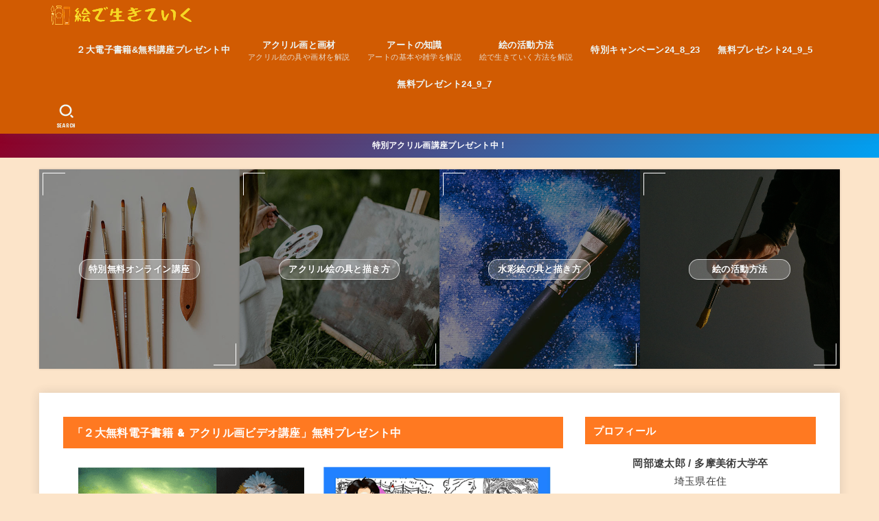

--- FILE ---
content_type: text/html; charset=UTF-8
request_url: https://edeikiteiku.com/how-to-make-picture-frame/
body_size: 31375
content:
<!doctype html>
<html lang="ja">
<head>
<meta charset="utf-8">
<meta http-equiv="X-UA-Compatible" content="IE=edge">
<meta name="HandheldFriendly" content="True">
<meta name="MobileOptimized" content="320">
<meta name="viewport" content="width=device-width, initial-scale=1"/>
<link rel="pingback" href="https://edeikiteiku.com/xmlrpc.php">
<title>油絵用額縁を自作する方法【油絵を引き立てる自作のコツとポイント】 &#8211; 絵で生きていく</title>
<meta name='robots' content='max-image-preview:large' />
<link rel='dns-prefetch' href='//maxcdn.bootstrapcdn.com' />
<link rel='dns-prefetch' href='//fonts.googleapis.com' />
<link rel='dns-prefetch' href='//cdnjs.cloudflare.com' />
<link rel="alternate" type="application/rss+xml" title="絵で生きていく &raquo; フィード" href="https://edeikiteiku.com/feed/" />
<script type="text/javascript">
/* <![CDATA[ */
window._wpemojiSettings = {"baseUrl":"https:\/\/s.w.org\/images\/core\/emoji\/15.0.3\/72x72\/","ext":".png","svgUrl":"https:\/\/s.w.org\/images\/core\/emoji\/15.0.3\/svg\/","svgExt":".svg","source":{"concatemoji":"https:\/\/edeikiteiku.com\/wp-includes\/js\/wp-emoji-release.min.js?ver=6.6.4"}};
/*! This file is auto-generated */
!function(i,n){var o,s,e;function c(e){try{var t={supportTests:e,timestamp:(new Date).valueOf()};sessionStorage.setItem(o,JSON.stringify(t))}catch(e){}}function p(e,t,n){e.clearRect(0,0,e.canvas.width,e.canvas.height),e.fillText(t,0,0);var t=new Uint32Array(e.getImageData(0,0,e.canvas.width,e.canvas.height).data),r=(e.clearRect(0,0,e.canvas.width,e.canvas.height),e.fillText(n,0,0),new Uint32Array(e.getImageData(0,0,e.canvas.width,e.canvas.height).data));return t.every(function(e,t){return e===r[t]})}function u(e,t,n){switch(t){case"flag":return n(e,"\ud83c\udff3\ufe0f\u200d\u26a7\ufe0f","\ud83c\udff3\ufe0f\u200b\u26a7\ufe0f")?!1:!n(e,"\ud83c\uddfa\ud83c\uddf3","\ud83c\uddfa\u200b\ud83c\uddf3")&&!n(e,"\ud83c\udff4\udb40\udc67\udb40\udc62\udb40\udc65\udb40\udc6e\udb40\udc67\udb40\udc7f","\ud83c\udff4\u200b\udb40\udc67\u200b\udb40\udc62\u200b\udb40\udc65\u200b\udb40\udc6e\u200b\udb40\udc67\u200b\udb40\udc7f");case"emoji":return!n(e,"\ud83d\udc26\u200d\u2b1b","\ud83d\udc26\u200b\u2b1b")}return!1}function f(e,t,n){var r="undefined"!=typeof WorkerGlobalScope&&self instanceof WorkerGlobalScope?new OffscreenCanvas(300,150):i.createElement("canvas"),a=r.getContext("2d",{willReadFrequently:!0}),o=(a.textBaseline="top",a.font="600 32px Arial",{});return e.forEach(function(e){o[e]=t(a,e,n)}),o}function t(e){var t=i.createElement("script");t.src=e,t.defer=!0,i.head.appendChild(t)}"undefined"!=typeof Promise&&(o="wpEmojiSettingsSupports",s=["flag","emoji"],n.supports={everything:!0,everythingExceptFlag:!0},e=new Promise(function(e){i.addEventListener("DOMContentLoaded",e,{once:!0})}),new Promise(function(t){var n=function(){try{var e=JSON.parse(sessionStorage.getItem(o));if("object"==typeof e&&"number"==typeof e.timestamp&&(new Date).valueOf()<e.timestamp+604800&&"object"==typeof e.supportTests)return e.supportTests}catch(e){}return null}();if(!n){if("undefined"!=typeof Worker&&"undefined"!=typeof OffscreenCanvas&&"undefined"!=typeof URL&&URL.createObjectURL&&"undefined"!=typeof Blob)try{var e="postMessage("+f.toString()+"("+[JSON.stringify(s),u.toString(),p.toString()].join(",")+"));",r=new Blob([e],{type:"text/javascript"}),a=new Worker(URL.createObjectURL(r),{name:"wpTestEmojiSupports"});return void(a.onmessage=function(e){c(n=e.data),a.terminate(),t(n)})}catch(e){}c(n=f(s,u,p))}t(n)}).then(function(e){for(var t in e)n.supports[t]=e[t],n.supports.everything=n.supports.everything&&n.supports[t],"flag"!==t&&(n.supports.everythingExceptFlag=n.supports.everythingExceptFlag&&n.supports[t]);n.supports.everythingExceptFlag=n.supports.everythingExceptFlag&&!n.supports.flag,n.DOMReady=!1,n.readyCallback=function(){n.DOMReady=!0}}).then(function(){return e}).then(function(){var e;n.supports.everything||(n.readyCallback(),(e=n.source||{}).concatemoji?t(e.concatemoji):e.wpemoji&&e.twemoji&&(t(e.twemoji),t(e.wpemoji)))}))}((window,document),window._wpemojiSettings);
/* ]]> */
</script>
<link rel='stylesheet' id='wp-color-picker-css' href='https://edeikiteiku.com/wp-admin/css/color-picker.min.css' type='text/css' media='all' />
<link rel='stylesheet' id='sbr_styles-css' href='https://edeikiteiku.com/wp-content/plugins/reviews-feed/assets/css/sbr-styles.css?ver=1.2.0' type='text/css' media='all' />
<link rel='stylesheet' id='sbi_styles-css' href='https://edeikiteiku.com/wp-content/plugins/instagram-feed/css/sbi-styles.min.css?ver=6.5.1' type='text/css' media='all' />
<style id='wp-emoji-styles-inline-css' type='text/css'>

	img.wp-smiley, img.emoji {
		display: inline !important;
		border: none !important;
		box-shadow: none !important;
		height: 1em !important;
		width: 1em !important;
		margin: 0 0.07em !important;
		vertical-align: -0.1em !important;
		background: none !important;
		padding: 0 !important;
	}
</style>
<link rel='stylesheet' id='wp-block-library-css' href='https://edeikiteiku.com/wp-includes/css/dist/block-library/style.min.css' type='text/css' media='all' />
<style id='classic-theme-styles-inline-css' type='text/css'>
/*! This file is auto-generated */
.wp-block-button__link{color:#fff;background-color:#32373c;border-radius:9999px;box-shadow:none;text-decoration:none;padding:calc(.667em + 2px) calc(1.333em + 2px);font-size:1.125em}.wp-block-file__button{background:#32373c;color:#fff;text-decoration:none}
</style>
<style id='global-styles-inline-css' type='text/css'>
:root{--wp--preset--aspect-ratio--square: 1;--wp--preset--aspect-ratio--4-3: 4/3;--wp--preset--aspect-ratio--3-4: 3/4;--wp--preset--aspect-ratio--3-2: 3/2;--wp--preset--aspect-ratio--2-3: 2/3;--wp--preset--aspect-ratio--16-9: 16/9;--wp--preset--aspect-ratio--9-16: 9/16;--wp--preset--color--black: #000;--wp--preset--color--cyan-bluish-gray: #abb8c3;--wp--preset--color--white: #fff;--wp--preset--color--pale-pink: #f78da7;--wp--preset--color--vivid-red: #cf2e2e;--wp--preset--color--luminous-vivid-orange: #ff6900;--wp--preset--color--luminous-vivid-amber: #fcb900;--wp--preset--color--light-green-cyan: #7bdcb5;--wp--preset--color--vivid-green-cyan: #00d084;--wp--preset--color--pale-cyan-blue: #8ed1fc;--wp--preset--color--vivid-cyan-blue: #0693e3;--wp--preset--color--vivid-purple: #9b51e0;--wp--preset--color--stk-palette-one: var(--stk-palette-color1);--wp--preset--color--stk-palette-two: var(--stk-palette-color2);--wp--preset--color--stk-palette-three: var(--stk-palette-color3);--wp--preset--color--stk-palette-four: var(--stk-palette-color4);--wp--preset--color--stk-palette-five: var(--stk-palette-color5);--wp--preset--color--stk-palette-six: var(--stk-palette-color6);--wp--preset--color--stk-palette-seven: var(--stk-palette-color7);--wp--preset--color--stk-palette-eight: var(--stk-palette-color8);--wp--preset--color--stk-palette-nine: var(--stk-palette-color9);--wp--preset--color--stk-palette-ten: var(--stk-palette-color10);--wp--preset--color--mainttlbg: var(--main-ttl-bg);--wp--preset--color--mainttltext: var(--main-ttl-color);--wp--preset--color--stkeditorcolor-1: var(--stk-editor-color1);--wp--preset--color--stkeditorcolor-2: var(--stk-editor-color2);--wp--preset--color--stkeditorcolor-3: var(--stk-editor-color3);--wp--preset--gradient--vivid-cyan-blue-to-vivid-purple: linear-gradient(135deg,rgba(6,147,227,1) 0%,rgb(155,81,224) 100%);--wp--preset--gradient--light-green-cyan-to-vivid-green-cyan: linear-gradient(135deg,rgb(122,220,180) 0%,rgb(0,208,130) 100%);--wp--preset--gradient--luminous-vivid-amber-to-luminous-vivid-orange: linear-gradient(135deg,rgba(252,185,0,1) 0%,rgba(255,105,0,1) 100%);--wp--preset--gradient--luminous-vivid-orange-to-vivid-red: linear-gradient(135deg,rgba(255,105,0,1) 0%,rgb(207,46,46) 100%);--wp--preset--gradient--very-light-gray-to-cyan-bluish-gray: linear-gradient(135deg,rgb(238,238,238) 0%,rgb(169,184,195) 100%);--wp--preset--gradient--cool-to-warm-spectrum: linear-gradient(135deg,rgb(74,234,220) 0%,rgb(151,120,209) 20%,rgb(207,42,186) 40%,rgb(238,44,130) 60%,rgb(251,105,98) 80%,rgb(254,248,76) 100%);--wp--preset--gradient--blush-light-purple: linear-gradient(135deg,rgb(255,206,236) 0%,rgb(152,150,240) 100%);--wp--preset--gradient--blush-bordeaux: linear-gradient(135deg,rgb(254,205,165) 0%,rgb(254,45,45) 50%,rgb(107,0,62) 100%);--wp--preset--gradient--luminous-dusk: linear-gradient(135deg,rgb(255,203,112) 0%,rgb(199,81,192) 50%,rgb(65,88,208) 100%);--wp--preset--gradient--pale-ocean: linear-gradient(135deg,rgb(255,245,203) 0%,rgb(182,227,212) 50%,rgb(51,167,181) 100%);--wp--preset--gradient--electric-grass: linear-gradient(135deg,rgb(202,248,128) 0%,rgb(113,206,126) 100%);--wp--preset--gradient--midnight: linear-gradient(135deg,rgb(2,3,129) 0%,rgb(40,116,252) 100%);--wp--preset--font-size--small: 13px;--wp--preset--font-size--medium: 20px;--wp--preset--font-size--large: 36px;--wp--preset--font-size--x-large: 42px;--wp--preset--spacing--20: 0.44rem;--wp--preset--spacing--30: 0.67rem;--wp--preset--spacing--40: 1rem;--wp--preset--spacing--50: 1.5rem;--wp--preset--spacing--60: 2.25rem;--wp--preset--spacing--70: 3.38rem;--wp--preset--spacing--80: 5.06rem;--wp--preset--shadow--natural: 6px 6px 9px rgba(0, 0, 0, 0.2);--wp--preset--shadow--deep: 12px 12px 50px rgba(0, 0, 0, 0.4);--wp--preset--shadow--sharp: 6px 6px 0px rgba(0, 0, 0, 0.2);--wp--preset--shadow--outlined: 6px 6px 0px -3px rgba(255, 255, 255, 1), 6px 6px rgba(0, 0, 0, 1);--wp--preset--shadow--crisp: 6px 6px 0px rgba(0, 0, 0, 1);}:where(.is-layout-flex){gap: 0.5em;}:where(.is-layout-grid){gap: 0.5em;}body .is-layout-flex{display: flex;}.is-layout-flex{flex-wrap: wrap;align-items: center;}.is-layout-flex > :is(*, div){margin: 0;}body .is-layout-grid{display: grid;}.is-layout-grid > :is(*, div){margin: 0;}:where(.wp-block-columns.is-layout-flex){gap: 2em;}:where(.wp-block-columns.is-layout-grid){gap: 2em;}:where(.wp-block-post-template.is-layout-flex){gap: 1.25em;}:where(.wp-block-post-template.is-layout-grid){gap: 1.25em;}.has-black-color{color: var(--wp--preset--color--black) !important;}.has-cyan-bluish-gray-color{color: var(--wp--preset--color--cyan-bluish-gray) !important;}.has-white-color{color: var(--wp--preset--color--white) !important;}.has-pale-pink-color{color: var(--wp--preset--color--pale-pink) !important;}.has-vivid-red-color{color: var(--wp--preset--color--vivid-red) !important;}.has-luminous-vivid-orange-color{color: var(--wp--preset--color--luminous-vivid-orange) !important;}.has-luminous-vivid-amber-color{color: var(--wp--preset--color--luminous-vivid-amber) !important;}.has-light-green-cyan-color{color: var(--wp--preset--color--light-green-cyan) !important;}.has-vivid-green-cyan-color{color: var(--wp--preset--color--vivid-green-cyan) !important;}.has-pale-cyan-blue-color{color: var(--wp--preset--color--pale-cyan-blue) !important;}.has-vivid-cyan-blue-color{color: var(--wp--preset--color--vivid-cyan-blue) !important;}.has-vivid-purple-color{color: var(--wp--preset--color--vivid-purple) !important;}.has-black-background-color{background-color: var(--wp--preset--color--black) !important;}.has-cyan-bluish-gray-background-color{background-color: var(--wp--preset--color--cyan-bluish-gray) !important;}.has-white-background-color{background-color: var(--wp--preset--color--white) !important;}.has-pale-pink-background-color{background-color: var(--wp--preset--color--pale-pink) !important;}.has-vivid-red-background-color{background-color: var(--wp--preset--color--vivid-red) !important;}.has-luminous-vivid-orange-background-color{background-color: var(--wp--preset--color--luminous-vivid-orange) !important;}.has-luminous-vivid-amber-background-color{background-color: var(--wp--preset--color--luminous-vivid-amber) !important;}.has-light-green-cyan-background-color{background-color: var(--wp--preset--color--light-green-cyan) !important;}.has-vivid-green-cyan-background-color{background-color: var(--wp--preset--color--vivid-green-cyan) !important;}.has-pale-cyan-blue-background-color{background-color: var(--wp--preset--color--pale-cyan-blue) !important;}.has-vivid-cyan-blue-background-color{background-color: var(--wp--preset--color--vivid-cyan-blue) !important;}.has-vivid-purple-background-color{background-color: var(--wp--preset--color--vivid-purple) !important;}.has-black-border-color{border-color: var(--wp--preset--color--black) !important;}.has-cyan-bluish-gray-border-color{border-color: var(--wp--preset--color--cyan-bluish-gray) !important;}.has-white-border-color{border-color: var(--wp--preset--color--white) !important;}.has-pale-pink-border-color{border-color: var(--wp--preset--color--pale-pink) !important;}.has-vivid-red-border-color{border-color: var(--wp--preset--color--vivid-red) !important;}.has-luminous-vivid-orange-border-color{border-color: var(--wp--preset--color--luminous-vivid-orange) !important;}.has-luminous-vivid-amber-border-color{border-color: var(--wp--preset--color--luminous-vivid-amber) !important;}.has-light-green-cyan-border-color{border-color: var(--wp--preset--color--light-green-cyan) !important;}.has-vivid-green-cyan-border-color{border-color: var(--wp--preset--color--vivid-green-cyan) !important;}.has-pale-cyan-blue-border-color{border-color: var(--wp--preset--color--pale-cyan-blue) !important;}.has-vivid-cyan-blue-border-color{border-color: var(--wp--preset--color--vivid-cyan-blue) !important;}.has-vivid-purple-border-color{border-color: var(--wp--preset--color--vivid-purple) !important;}.has-vivid-cyan-blue-to-vivid-purple-gradient-background{background: var(--wp--preset--gradient--vivid-cyan-blue-to-vivid-purple) !important;}.has-light-green-cyan-to-vivid-green-cyan-gradient-background{background: var(--wp--preset--gradient--light-green-cyan-to-vivid-green-cyan) !important;}.has-luminous-vivid-amber-to-luminous-vivid-orange-gradient-background{background: var(--wp--preset--gradient--luminous-vivid-amber-to-luminous-vivid-orange) !important;}.has-luminous-vivid-orange-to-vivid-red-gradient-background{background: var(--wp--preset--gradient--luminous-vivid-orange-to-vivid-red) !important;}.has-very-light-gray-to-cyan-bluish-gray-gradient-background{background: var(--wp--preset--gradient--very-light-gray-to-cyan-bluish-gray) !important;}.has-cool-to-warm-spectrum-gradient-background{background: var(--wp--preset--gradient--cool-to-warm-spectrum) !important;}.has-blush-light-purple-gradient-background{background: var(--wp--preset--gradient--blush-light-purple) !important;}.has-blush-bordeaux-gradient-background{background: var(--wp--preset--gradient--blush-bordeaux) !important;}.has-luminous-dusk-gradient-background{background: var(--wp--preset--gradient--luminous-dusk) !important;}.has-pale-ocean-gradient-background{background: var(--wp--preset--gradient--pale-ocean) !important;}.has-electric-grass-gradient-background{background: var(--wp--preset--gradient--electric-grass) !important;}.has-midnight-gradient-background{background: var(--wp--preset--gradient--midnight) !important;}.has-small-font-size{font-size: var(--wp--preset--font-size--small) !important;}.has-medium-font-size{font-size: var(--wp--preset--font-size--medium) !important;}.has-large-font-size{font-size: var(--wp--preset--font-size--large) !important;}.has-x-large-font-size{font-size: var(--wp--preset--font-size--x-large) !important;}
:where(.wp-block-post-template.is-layout-flex){gap: 1.25em;}:where(.wp-block-post-template.is-layout-grid){gap: 1.25em;}
:where(.wp-block-columns.is-layout-flex){gap: 2em;}:where(.wp-block-columns.is-layout-grid){gap: 2em;}
:root :where(.wp-block-pullquote){font-size: 1.5em;line-height: 1.6;}
</style>
<link rel='stylesheet' id='ctf_styles-css' href='https://edeikiteiku.com/wp-content/plugins/custom-twitter-feeds/css/ctf-styles.min.css?ver=2.2.4' type='text/css' media='all' />
<link rel='stylesheet' id='toc-screen-css' href='https://edeikiteiku.com/wp-content/plugins/table-of-contents-plus/screen.min.css?ver=2411.1' type='text/css' media='all' />
<link rel='stylesheet' id='cff-css' href='https://edeikiteiku.com/wp-content/plugins/custom-facebook-feed/assets/css/cff-style.min.css?ver=4.2.5' type='text/css' media='all' />
<link rel='stylesheet' id='sb-font-awesome-css' href='https://maxcdn.bootstrapcdn.com/font-awesome/4.7.0/css/font-awesome.min.css' type='text/css' media='all' />
<link rel='stylesheet' id='stk_style-css' href='https://edeikiteiku.com/wp-content/themes/jstork19/style.css?ver=5.2.1' type='text/css' media='all' />
<style id='stk_style-inline-css' type='text/css'>
:root{--stk-base-font-family:"游ゴシック","Yu Gothic","游ゴシック体","YuGothic","Hiragino Kaku Gothic ProN",Meiryo,sans-serif;--stk-base-font-size-pc:103%;--stk-base-font-size-sp:103%;--stk-font-weight:400;--stk-font-awesome-free:"Font Awesome 6 Free";--stk-font-awesome-brand:"Font Awesome 6 Brands";--wp--preset--font-size--medium:clamp(1.2em,2.5vw,20px);--wp--preset--font-size--large:clamp(1.5em,4.5vw,36px);--wp--preset--font-size--x-large:clamp(1.9em,5.25vw,42px);--wp--style--gallery-gap-default:.5em;--stk-flex-style:flex-start;--stk-wrap-width:1166px;--stk-wide-width:980px;--stk-main-width:728px;--stk-side-margin:32px;--stk-post-thumb-ratio:16/10;--stk-post-title-font_size:clamp(1.4em,4vw,1.9em);--stk-h1-font_size:clamp(1.4em,4vw,1.9em);--stk-h2-font_size:clamp(1.2em,2.6vw,1.3em);--stk-h2-normal-font_size:125%;--stk-h3-font_size:clamp(1.1em,2.3vw,1.15em);--stk-h4-font_size:105%;--stk-h5-font_size:100%;--stk-line_height:1.8;--stk-heading-line_height:1.5;--stk-heading-margin_top:2em;--stk-heading-margin_bottom:1em;--stk-margin:1.6em;--stk-h2-margin-rl:-2vw;--stk-el-margin-rl:-4vw;--stk-list-icon-size:1.8em;--stk-list-item-margin:.7em;--stk-list-margin:1em;--stk-h2-border_radius:3px;--stk-h2-border_width:4px;--stk-h3-border_width:4px;--stk-h4-border_width:4px;--stk-wttl-border_radius:0;--stk-wttl-border_width:2px;--stk-supplement-border_radius:4px;--stk-supplement-border_width:2px;--stk-supplement-sat:82%;--stk-supplement-lig:86%;--stk-box-border_radius:4px;--stk-box-border_width:2px;--stk-btn-border_radius:3px;--stk-btn-border_width:2px;--stk-post-radius:0;--stk-postlist-radius:0;--stk-cardlist-radius:0;--stk-shadow-s:1px 2px 10px rgba(0,0,0,.2);--stk-shadow-l:5px 10px 20px rgba(0,0,0,.2);--main-text-color:#3E3E3E;--main-link-color:#1bb4d3;--main-link-color-hover:#E69B9B;--main-ttl-bg:#ff7921;--main-ttl-bg-rgba:rgba(255,121,33,.1);--main-ttl-color:#fff;--header-bg:#d15b02;--header-bg-overlay:#f9b222;--header-logo-color:#ee2;--header-text-color:#edf9fc;--inner-content-bg:#fff;--label-bg:#fcee21;--label-text-color:#3e3e3e;--slider-text-color:#444;--side-text-color:#3e3e3e;--footer-bg:#fff1e8;--footer-text-color:#191919;--footer-link-color:#2d2d2d;--new-mark-bg:#ff6347;--oc-box-blue:#19b4ce;--oc-box-blue-inner:#d4f3ff;--oc-box-red:#ee5656;--oc-box-red-inner:#feeeed;--oc-box-yellow:#f7cf2e;--oc-box-yellow-inner:#fffae2;--oc-box-green:#39cd75;--oc-box-green-inner:#e8fbf0;--oc-box-pink:#f7b2b2;--oc-box-pink-inner:#fee;--oc-box-gray:#9c9c9c;--oc-box-gray-inner:#f5f5f5;--oc-box-black:#313131;--oc-box-black-inner:#404040;--oc-btn-rich_yellow:#f7cf2e;--oc-btn-rich_yellow-sdw:rgba(222,182,21,1);--oc-btn-rich_pink:#ee5656;--oc-btn-rich_pink-sdw:rgba(213,61,61,1);--oc-btn-rich_orange:#ef9b2f;--oc-btn-rich_orange-sdw:rgba(214,130,22,1);--oc-btn-rich_green:#39cd75;--oc-btn-rich_green-sdw:rgba(32,180,92,1);--oc-btn-rich_blue:#19b4ce;--oc-btn-rich_blue-sdw:rgba(0,155,181,1);--oc-base-border-color:rgba(125,125,125,.3);--oc-has-background-basic-padding:1.1em;--stk-maker-yellow:#ff6;--stk-maker-pink:#ffd5d5;--stk-maker-blue:#b5dfff;--stk-maker-green:#cff7c7;--stk-caption-font-size:11px;--stk-palette-color1:#abb8c3;--stk-palette-color2:#f78da7;--stk-palette-color3:#cf2e2e;--stk-palette-color4:#ff6900;--stk-palette-color5:#fcb900;--stk-palette-color6:#7bdcb5;--stk-palette-color7:#00d084;--stk-palette-color8:#8ed1fc;--stk-palette-color9:#0693e3;--stk-palette-color10:#9b51e0;--stk-editor-color1:#1bb4d3;--stk-editor-color2:#f55e5e;--stk-editor-color3:#ee2;--stk-editor-color1-rgba:rgba(27,180,211,.1);--stk-editor-color2-rgba:rgba(245,94,94,.1);--stk-editor-color3-rgba:rgba(238,238,34,.1)}
#toc_container li::before{content:none}@media only screen and (max-width:480px){#toc_container{font-size:90%}}#toc_container{width:100%!important;padding:1.2em;border:5px solid rgba(100,100,100,.2);background:inherit!important}#toc_container li{margin:1em 0;font-weight:bold}#toc_container li li{font-weight:normal;margin:.5em 0}#toc_container .toc_number{display:inline-block;font-weight:bold;font-size:75%;background-color:var(--main-ttl-bg);color:var(--main-ttl-color);min-width:2.1em;min-height:2.1em;line-height:2.1;text-align:center;border-radius:1em;margin-right:.3em;padding:0 7px}#toc_container a{color:inherit;text-decoration:none}#toc_container a:hover{text-decoration:underline}#toc_container p.toc_title{font-weight:bold;text-align:left;margin:0 auto;font-size:100%;vertical-align:middle}#toc_container .toc_title::before{display:inline-block;font-family:var(--stk-font-awesome-free,"Font Awesome 5 Free");font-weight:900;content:"\f03a";margin-right:.8em;margin-left:.4em;transform:scale(1.4);color:var(--main-ttl-bg)}#toc_container .toc_title .toc_toggle{font-size:80%;font-weight:normal;margin-left:.2em}#toc_container .toc_list{max-width:580px;margin-left:auto;margin-right:auto}#toc_container .toc_list>li{padding-left:0}
.fb-likebtn .like_text::after{content:"この記事が気に入ったらフォローしよう！"}#related-box .h_ttl::after{content:"こちらの記事も人気です"}.stk_authorbox>.h_ttl:not(.subtext__none)::after{content:"この記事を書いた人"}#author-newpost .h_ttl::after{content:"このライターの最新記事"}
.header-info{color:#fff;background:#8e0026;background:linear-gradient(135deg,#8e0026,#00a1f2)}
</style>
<link rel='stylesheet' id='stk_child-style-css' href='https://edeikiteiku.com/wp-content/themes/jstork19_custom/style.css' type='text/css' media='all' />
<link rel='stylesheet' id='gf_font-css' href='https://fonts.googleapis.com/css?family=Concert+One&#038;display=swap' type='text/css' media='all' />
<style id='gf_font-inline-css' type='text/css'>
.gf {font-family: "Concert One", "游ゴシック", "Yu Gothic", "游ゴシック体", "YuGothic", "Hiragino Kaku Gothic ProN", Meiryo, sans-serif;}
</style>
<link rel='stylesheet' id='fontawesome-css' href='https://cdnjs.cloudflare.com/ajax/libs/font-awesome/6.5.2/css/all.min.css' type='text/css' media='all' />
<script type="text/javascript" src="https://edeikiteiku.com/wp-includes/js/jquery/jquery.min.js?ver=3.7.1" id="jquery-core-js"></script>
<script type="text/javascript" src="https://edeikiteiku.com/wp-includes/js/jquery/jquery-migrate.min.js?ver=3.4.1" id="jquery-migrate-js"></script>
<script type="text/javascript" id="jquery-js-after">
/* <![CDATA[ */
jQuery(function($){$(".widget_categories li, .widget_nav_menu li").has("ul").toggleClass("accordionMenu");$(".widget ul.children , .widget ul.sub-menu").after("<span class='accordionBtn'></span>");$(".widget ul.children , .widget ul.sub-menu").hide();$("ul .accordionBtn").on("click",function(){$(this).prev("ul").slideToggle();$(this).toggleClass("active")})});
/* ]]> */
</script>
<link rel="https://api.w.org/" href="https://edeikiteiku.com/wp-json/" /><link rel="alternate" title="JSON" type="application/json" href="https://edeikiteiku.com/wp-json/wp/v2/posts/1758" /><link rel="EditURI" type="application/rsd+xml" title="RSD" href="https://edeikiteiku.com/xmlrpc.php?rsd" />

<link rel="canonical" href="https://edeikiteiku.com/how-to-make-picture-frame/" />
<link rel='shortlink' href='https://edeikiteiku.com/?p=1758' />
<link rel="alternate" title="oEmbed (JSON)" type="application/json+oembed" href="https://edeikiteiku.com/wp-json/oembed/1.0/embed?url=https%3A%2F%2Fedeikiteiku.com%2Fhow-to-make-picture-frame%2F" />
<link rel="alternate" title="oEmbed (XML)" type="text/xml+oembed" href="https://edeikiteiku.com/wp-json/oembed/1.0/embed?url=https%3A%2F%2Fedeikiteiku.com%2Fhow-to-make-picture-frame%2F&#038;format=xml" />
<link rel="llms-sitemap" href="https://edeikiteiku.com/llms.txt" />
<meta name="thumbnail" content="https://edeikiteiku.com/wp-content/uploads/2024/01/b3lRN0FJTndGR211M1lNNVNnMHd1Zz09.jpg" />
<style type="text/css" id="custom-background-css">
body.custom-background { background-color: #fce4c9; }
</style>
	<!-- Google tag (gtag.js) -->
<script async data-type="lazy" data-src="https://www.googletagmanager.com/gtag/js?id=AW-866691431"></script>
<script data-type="lazy" data-src="[data-uri]"></script>


<meta name="google-site-verification" content="y0G3TOsvpz1wLAEAnK25SP5aZIeOqAdIvS8oERPGqRA" /><link rel="icon" href="https://edeikiteiku.com/wp-content/uploads/2023/04/cropped-palette-32x32.png" sizes="32x32" />
<link rel="icon" href="https://edeikiteiku.com/wp-content/uploads/2023/04/cropped-palette-192x192.png" sizes="192x192" />
<link rel="apple-touch-icon" href="https://edeikiteiku.com/wp-content/uploads/2023/04/cropped-palette-180x180.png" />
<meta name="msapplication-TileImage" content="https://edeikiteiku.com/wp-content/uploads/2023/04/cropped-palette-270x270.png" />
</head>
<body class="post-template-default single single-post postid-1758 single-format-standard custom-background wp-custom-logo wp-embed-responsive h_layout_pc_left_full h_layout_sp_center">

<svg xmlns="http://www.w3.org/2000/svg" width="0" height="0" focusable="false" role="none" style="visibility: hidden; position: absolute; left: -9999px; overflow: hidden;"><defs>
		<symbol viewbox="0 0 512 512" id="stk-facebook-svg"><path d="M504 256C504 119 393 8 256 8S8 119 8 256c0 123.78 90.69 226.38 209.25 245V327.69h-63V256h63v-54.64c0-62.15 37-96.48 93.67-96.48 27.14 0 55.52 4.84 55.52 4.84v61h-31.28c-30.8 0-40.41 19.12-40.41 38.73V256h68.78l-11 71.69h-57.78V501C413.31 482.38 504 379.78 504 256z"/></symbol>
		<symbol viewbox="0 0 512 512" id="stk-twitter-svg"><path d="M299.8,219.7L471,20.7h-40.6L281.7,193.4L163,20.7H26l179.6,261.4L26,490.7h40.6l157-182.5L349,490.7h137L299.8,219.7 L299.8,219.7z M244.2,284.3l-18.2-26L81.2,51.2h62.3l116.9,167.1l18.2,26l151.9,217.2h-62.3L244.2,284.3L244.2,284.3z"/></symbol>
		<symbol viewbox="0 0 576 512" id="stk-youtube-svg"><path d="M549.655 124.083c-6.281-23.65-24.787-42.276-48.284-48.597C458.781 64 288 64 288 64S117.22 64 74.629 75.486c-23.497 6.322-42.003 24.947-48.284 48.597-11.412 42.867-11.412 132.305-11.412 132.305s0 89.438 11.412 132.305c6.281 23.65 24.787 41.5 48.284 47.821C117.22 448 288 448 288 448s170.78 0 213.371-11.486c23.497-6.321 42.003-24.171 48.284-47.821 11.412-42.867 11.412-132.305 11.412-132.305s0-89.438-11.412-132.305zm-317.51 213.508V175.185l142.739 81.205-142.739 81.201z"/></symbol>
		<symbol viewbox="0 0 448 512" id="stk-instagram-svg"><path d="M224.1 141c-63.6 0-114.9 51.3-114.9 114.9s51.3 114.9 114.9 114.9S339 319.5 339 255.9 287.7 141 224.1 141zm0 189.6c-41.1 0-74.7-33.5-74.7-74.7s33.5-74.7 74.7-74.7 74.7 33.5 74.7 74.7-33.6 74.7-74.7 74.7zm146.4-194.3c0 14.9-12 26.8-26.8 26.8-14.9 0-26.8-12-26.8-26.8s12-26.8 26.8-26.8 26.8 12 26.8 26.8zm76.1 27.2c-1.7-35.9-9.9-67.7-36.2-93.9-26.2-26.2-58-34.4-93.9-36.2-37-2.1-147.9-2.1-184.9 0-35.8 1.7-67.6 9.9-93.9 36.1s-34.4 58-36.2 93.9c-2.1 37-2.1 147.9 0 184.9 1.7 35.9 9.9 67.7 36.2 93.9s58 34.4 93.9 36.2c37 2.1 147.9 2.1 184.9 0 35.9-1.7 67.7-9.9 93.9-36.2 26.2-26.2 34.4-58 36.2-93.9 2.1-37 2.1-147.8 0-184.8zM398.8 388c-7.8 19.6-22.9 34.7-42.6 42.6-29.5 11.7-99.5 9-132.1 9s-102.7 2.6-132.1-9c-19.6-7.8-34.7-22.9-42.6-42.6-11.7-29.5-9-99.5-9-132.1s-2.6-102.7 9-132.1c7.8-19.6 22.9-34.7 42.6-42.6 29.5-11.7 99.5-9 132.1-9s102.7-2.6 132.1 9c19.6 7.8 34.7 22.9 42.6 42.6 11.7 29.5 9 99.5 9 132.1s2.7 102.7-9 132.1z"/></symbol>
		<symbol viewbox="0 0 32 32" id="stk-line-svg"><path d="M25.82 13.151c0.465 0 0.84 0.38 0.84 0.841 0 0.46-0.375 0.84-0.84 0.84h-2.34v1.5h2.34c0.465 0 0.84 0.377 0.84 0.84 0 0.459-0.375 0.839-0.84 0.839h-3.181c-0.46 0-0.836-0.38-0.836-0.839v-6.361c0-0.46 0.376-0.84 0.84-0.84h3.181c0.461 0 0.836 0.38 0.836 0.84 0 0.465-0.375 0.84-0.84 0.84h-2.34v1.5zM20.68 17.172c0 0.36-0.232 0.68-0.576 0.795-0.085 0.028-0.177 0.041-0.265 0.041-0.281 0-0.521-0.12-0.68-0.333l-3.257-4.423v3.92c0 0.459-0.372 0.839-0.841 0.839-0.461 0-0.835-0.38-0.835-0.839v-6.361c0-0.36 0.231-0.68 0.573-0.793 0.080-0.031 0.181-0.044 0.259-0.044 0.26 0 0.5 0.139 0.66 0.339l3.283 4.44v-3.941c0-0.46 0.376-0.84 0.84-0.84 0.46 0 0.84 0.38 0.84 0.84zM13.025 17.172c0 0.459-0.376 0.839-0.841 0.839-0.46 0-0.836-0.38-0.836-0.839v-6.361c0-0.46 0.376-0.84 0.84-0.84 0.461 0 0.837 0.38 0.837 0.84zM9.737 18.011h-3.181c-0.46 0-0.84-0.38-0.84-0.839v-6.361c0-0.46 0.38-0.84 0.84-0.84 0.464 0 0.84 0.38 0.84 0.84v5.521h2.341c0.464 0 0.839 0.377 0.839 0.84 0 0.459-0.376 0.839-0.839 0.839zM32 13.752c0-7.161-7.18-12.989-16-12.989s-16 5.828-16 12.989c0 6.415 5.693 11.789 13.38 12.811 0.521 0.109 1.231 0.344 1.411 0.787 0.16 0.401 0.105 1.021 0.051 1.44l-0.219 1.36c-0.060 0.401-0.32 1.581 1.399 0.86 1.721-0.719 9.221-5.437 12.581-9.3 2.299-2.519 3.397-5.099 3.397-7.957z"/></symbol>
		<symbol viewbox="0 0 50 50" id="stk-feedly-svg"><path d="M20.42,44.65h9.94c1.59,0,3.12-.63,4.25-1.76l12-12c2.34-2.34,2.34-6.14,0-8.48L29.64,5.43c-2.34-2.34-6.14-2.34-8.48,0L4.18,22.4c-2.34,2.34-2.34,6.14,0,8.48l12,12c1.12,1.12,2.65,1.76,4.24,1.76Zm-2.56-11.39l-.95-.95c-.39-.39-.39-1.02,0-1.41l7.07-7.07c.39-.39,1.02-.39,1.41,0l2.12,2.12c.39,.39,.39,1.02,0,1.41l-5.9,5.9c-.19,.19-.44,.29-.71,.29h-2.34c-.27,0-.52-.11-.71-.29Zm10.36,4.71l-.95,.95c-.19,.19-.44,.29-.71,.29h-2.34c-.27,0-.52-.11-.71-.29l-.95-.95c-.39-.39-.39-1.02,0-1.41l2.12-2.12c.39-.39,1.02-.39,1.41,0l2.12,2.12c.39,.39,.39,1.02,0,1.41ZM11.25,25.23l12.73-12.73c.39-.39,1.02-.39,1.41,0l2.12,2.12c.39,.39,.39,1.02,0,1.41l-11.55,11.55c-.19,.19-.45,.29-.71,.29h-2.34c-.27,0-.52-.11-.71-.29l-.95-.95c-.39-.39-.39-1.02,0-1.41Z"/></symbol>
		<symbol viewbox="0 0 448 512" id="stk-tiktok-svg"><path d="M448,209.91a210.06,210.06,0,0,1-122.77-39.25V349.38A162.55,162.55,0,1,1,185,188.31V278.2a74.62,74.62,0,1,0,52.23,71.18V0l88,0a121.18,121.18,0,0,0,1.86,22.17h0A122.18,122.18,0,0,0,381,102.39a121.43,121.43,0,0,0,67,20.14Z"/></symbol>
		<symbol viewbox="0 0 50 50" id="stk-hatebu-svg"><path d="M5.53,7.51c5.39,0,10.71,0,16.02,0,.73,0,1.47,.06,2.19,.19,3.52,.6,6.45,3.36,6.99,6.54,.63,3.68-1.34,7.09-5.02,8.67-.32,.14-.63,.27-1.03,.45,3.69,.93,6.25,3.02,7.37,6.59,1.79,5.7-2.32,11.79-8.4,12.05-6.01,.26-12.03,.06-18.13,.06V7.51Zm8.16,28.37c.16,.03,.26,.07,.35,.07,1.82,0,3.64,.03,5.46,0,2.09-.03,3.73-1.58,3.89-3.62,.14-1.87-1.28-3.79-3.27-3.97-2.11-.19-4.25-.04-6.42-.04v7.56Zm-.02-13.77c1.46,0,2.83,0,4.2,0,.29,0,.58,0,.86-.03,1.67-.21,3.01-1.53,3.17-3.12,.16-1.62-.75-3.32-2.36-3.61-1.91-.34-3.89-.25-5.87-.35v7.1Z"/><path d="M43.93,30.53h-7.69V7.59h7.69V30.53Z"/><path d="M44,38.27c0,2.13-1.79,3.86-3.95,3.83-2.12-.03-3.86-1.77-3.85-3.85,0-2.13,1.8-3.86,3.96-3.83,2.12,.03,3.85,1.75,3.84,3.85Z"/></symbol>
		<symbol id="stk-pokect-svg" viewbox="0 0 50 50"><path d="M8.04,6.5c-2.24,.15-3.6,1.42-3.6,3.7v13.62c0,11.06,11,19.75,20.52,19.68,10.7-.08,20.58-9.11,20.58-19.68V10.2c0-2.28-1.44-3.57-3.7-3.7H8.04Zm8.67,11.08l8.25,7.84,8.26-7.84c3.7-1.55,5.31,2.67,3.79,3.9l-10.76,10.27c-.35,.33-2.23,.33-2.58,0l-10.76-10.27c-1.45-1.36,.44-5.65,3.79-3.9h0Z"/></symbol>
		<symbol id="stk-pinterest-svg" viewbox="0 0 50 50"><path d="M3.63,25c.11-6.06,2.25-11.13,6.43-15.19,4.18-4.06,9.15-6.12,14.94-6.18,6.23,.11,11.34,2.24,15.32,6.38,3.98,4.15,6,9.14,6.05,14.98-.11,6.01-2.25,11.06-6.43,15.15-4.18,4.09-9.15,6.16-14.94,6.21-2,0-4-.31-6.01-.92,.39-.61,.78-1.31,1.17-2.09,.44-.94,1-2.73,1.67-5.34,.17-.72,.42-1.7,.75-2.92,.39,.67,1.06,1.28,2,1.84,2.5,1.17,5.15,1.06,7.93-.33,2.89-1.67,4.9-4.26,6.01-7.76,1-3.67,.88-7.08-.38-10.22-1.25-3.15-3.49-5.41-6.72-6.8-4.06-1.17-8.01-1.04-11.85,.38s-6.51,3.85-8.01,7.3c-.39,1.28-.62,2.55-.71,3.8s-.04,2.47,.12,3.67,.59,2.27,1.25,3.21,1.56,1.67,2.67,2.17c.28,.11,.5,.11,.67,0,.22-.11,.44-.56,.67-1.33s.31-1.31,.25-1.59c-.06-.11-.17-.31-.33-.59-1.17-1.89-1.56-3.88-1.17-5.97,.39-2.09,1.25-3.85,2.59-5.3,2.06-1.84,4.47-2.84,7.22-3,2.75-.17,5.11,.59,7.05,2.25,1.06,1.22,1.74,2.7,2.04,4.42s.31,3.38,0,4.97c-.31,1.59-.85,3.07-1.63,4.47-1.39,2.17-3.03,3.28-4.92,3.34-1.11-.06-2.02-.49-2.71-1.29s-.91-1.74-.62-2.79c.11-.61,.44-1.81,1-3.59s.86-3.12,.92-4c-.17-2.12-1.14-3.2-2.92-3.26-1.39,.17-2.42,.79-3.09,1.88s-1.03,2.32-1.09,3.71c.17,1.62,.42,2.73,.75,3.34-.61,2.5-1.09,4.51-1.42,6.01-.11,.39-.42,1.59-.92,3.59s-.78,3.53-.83,4.59v2.34c-3.95-1.84-7.07-4.49-9.35-7.97-2.28-3.48-3.42-7.33-3.42-11.56Z"/></symbol>
		<symbol id="stk-user_url-svg" viewbox="0 0 50 50"><path d="M33.62,25c0,1.99-.11,3.92-.3,5.75H16.67c-.19-1.83-.38-3.76-.38-5.75s.19-3.92,.38-5.75h16.66c.19,1.83,.3,3.76,.3,5.75Zm13.65-5.75c.48,1.84,.73,3.76,.73,5.75s-.25,3.91-.73,5.75h-11.06c.19-1.85,.29-3.85,.29-5.75s-.1-3.9-.29-5.75h11.06Zm-.94-2.88h-10.48c-.9-5.74-2.68-10.55-4.97-13.62,7.04,1.86,12.76,6.96,15.45,13.62Zm-13.4,0h-15.87c.55-3.27,1.39-6.17,2.43-8.5,.94-2.12,1.99-3.66,3.01-4.63,1.01-.96,1.84-1.24,2.5-1.24s1.49,.29,2.5,1.24c1.02,.97,2.07,2.51,3.01,4.63,1.03,2.34,1.88,5.23,2.43,8.5h0Zm-29.26,0C6.37,9.72,12.08,4.61,19.12,2.76c-2.29,3.07-4.07,7.88-4.97,13.62H3.67Zm10.12,2.88c-.19,1.85-.37,3.77-.37,5.75s.18,3.9,.37,5.75H2.72c-.47-1.84-.72-3.76-.72-5.75s.25-3.91,.72-5.75H13.79Zm5.71,22.87c-1.03-2.34-1.88-5.23-2.43-8.5h15.87c-.55,3.27-1.39,6.16-2.43,8.5-.94,2.13-1.99,3.67-3.01,4.64-1.01,.95-1.84,1.24-2.58,1.24-.58,0-1.41-.29-2.42-1.24-1.02-.97-2.07-2.51-3.01-4.64h0Zm-.37,5.12c-7.04-1.86-12.76-6.96-15.45-13.62H14.16c.9,5.74,2.68,10.55,4.97,13.62h0Zm11.75,0c2.29-3.07,4.07-7.88,4.97-13.62h10.48c-2.7,6.66-8.41,11.76-15.45,13.62h0Z"/></symbol>
		<symbol id="stk-envelope-svg" viewbox="0 0 300 300"><path d="M300.03,81.5c0-30.25-24.75-55-55-55h-190c-30.25,0-55,24.75-55,55v140c0,30.25,24.75,55,55,55h190c30.25,0,55-24.75,55-55 V81.5z M37.4,63.87c4.75-4.75,11.01-7.37,17.63-7.37h190c6.62,0,12.88,2.62,17.63,7.37c4.75,4.75,7.37,11.01,7.37,17.63v5.56 c-0.32,0.2-0.64,0.41-0.95,0.64L160.2,169.61c-0.75,0.44-5.12,2.89-10.17,2.89c-4.99,0-9.28-2.37-10.23-2.94L30.99,87.7 c-0.31-0.23-0.63-0.44-0.95-0.64V81.5C30.03,74.88,32.65,68.62,37.4,63.87z M262.66,239.13c-4.75,4.75-11.01,7.37-17.63,7.37h-190 c-6.62,0-12.88-2.62-17.63-7.37c-4.75-4.75-7.37-11.01-7.37-17.63v-99.48l93.38,70.24c0.16,0.12,0.32,0.24,0.49,0.35 c1.17,0.81,11.88,7.88,26.13,7.88c14.25,0,24.96-7.07,26.14-7.88c0.17-0.11,0.33-0.23,0.49-0.35l93.38-70.24v99.48 C270.03,228.12,267.42,234.38,262.66,239.13z"/></symbol>
		<symbol viewbox="0 0 512 512" id="stk-amazon-svg"><path class="st0" d="M444.6,421.5L444.6,421.5C233.3,522,102.2,437.9,18.2,386.8c-5.2-3.2-14,0.8-6.4,9.6 C39.8,430.3,131.5,512,251.1,512c119.7,0,191-65.3,199.9-76.7C459.8,424,453.6,417.7,444.6,421.5z"/><path class="st0" d="M504,388.7L504,388.7c-5.7-7.4-34.5-8.8-52.7-6.5c-18.2,2.2-45.5,13.3-43.1,19.9c1.2,2.5,3.7,1.4,16.2,0.3 c12.5-1.2,47.6-5.7,54.9,3.9c7.3,9.6-11.2,55.4-14.6,62.8c-3.3,7.4,1.2,9.3,7.4,4.4c6.1-4.9,17-17.7,24.4-35.7 C503.9,419.6,508.3,394.3,504,388.7z"/><path class="st0" d="M302.6,147.3c-39.3,4.5-90.6,7.3-127.4,23.5c-42.4,18.3-72.2,55.7-72.2,110.7c0,70.4,44.4,105.6,101.4,105.6 c48.2,0,74.5-11.3,111.7-49.3c12.4,17.8,16.4,26.5,38.9,45.2c5,2.7,11.5,2.4,16-1.6l0,0h0c0,0,0,0,0,0l0.2,0.2 c13.5-12,38.1-33.4,51.9-45c5.5-4.6,4.6-11.9,0.2-18c-12.4-17.1-25.5-31.1-25.5-62.8V150.2c0-44.7,3.1-85.7-29.8-116.5 c-26-25-69.1-33.7-102-33.7c-64.4,0-136.3,24-151.5,103.7c-1.5,8.5,4.6,13,10.1,14.2l65.7,7c6.1-0.3,10.6-6.3,11.7-12.4 c5.6-27.4,28.7-40.7,54.5-40.7c13.9,0,29.7,5.1,38,17.6c9.4,13.9,8.2,33,8.2,49.1V147.3z M289.9,288.1 c-10.8,19.1-27.8,30.8-46.9,30.8c-26,0-41.2-19.8-41.2-49.1c0-57.7,51.7-68.2,100.7-68.2v14.7C302.6,242.6,303.2,264.7,289.9,288.1 z"/></symbol>
		<symbol viewbox="0 0 256 256" id="stk-link-svg"><path d="M85.56787,153.44629l67.88281-67.88184a12.0001,12.0001,0,1,1,16.97071,16.97071L102.53857,170.417a12.0001,12.0001,0,1,1-16.9707-16.9707ZM136.478,170.4248,108.19385,198.709a36,36,0,0,1-50.91211-50.91113l28.28418-28.28418A12.0001,12.0001,0,0,0,68.59521,102.543L40.311,130.82715a60.00016,60.00016,0,0,0,84.85351,84.85254l28.28418-28.28418A12.0001,12.0001,0,0,0,136.478,170.4248ZM215.6792,40.3125a60.06784,60.06784,0,0,0-84.85352,0L102.5415,68.59668a12.0001,12.0001,0,0,0,16.97071,16.9707L147.79639,57.2832a36,36,0,0,1,50.91211,50.91114l-28.28418,28.28418a12.0001,12.0001,0,0,0,16.9707,16.9707L215.6792,125.165a60.00052,60.00052,0,0,0,0-84.85254Z"/></symbol>
		</defs></svg>
<div id="container">

<header id="header" class="stk_header"><div class="inner-header wrap"><div class="site__logo fs_m"><p class="site__logo__title img"><a href="https://edeikiteiku.com/" class="custom-logo-link" rel="home"><img width="768" height="128" src="https://edeikiteiku.com/wp-content/uploads/2023/08/rogo-1.png" class="custom-logo" alt="絵で生きていく" decoding="async" fetchpriority="high" srcset="https://edeikiteiku.com/wp-content/uploads/2023/08/rogo-1.png 768w, https://edeikiteiku.com/wp-content/uploads/2023/08/rogo-1-300x50.png 300w, https://edeikiteiku.com/wp-content/uploads/2023/08/rogo-1-485x81.png 485w" sizes="(max-width: 768px) 100vw, 768px" /></a></p></div><nav class="stk_g_nav stk-hidden_sp"><ul id="menu-%e3%82%ab%e3%83%86%e3%82%b4%e3%83%aa%e3%83%bc" class="ul__g_nav gnav_m"><li id="menu-item-1537" class="menu-item menu-item-type-custom menu-item-object-custom menu-item-1537"><a href="https://edeikiteiku.com/muryo_pre_2/">２大電子書籍&#038;無料講座プレゼント中</a></li>
<li id="menu-item-388" class="menu-item menu-item-type-taxonomy menu-item-object-category menu-item-388"><a href="https://edeikiteiku.com/category/acrylic/"><span class="gnav_ttl">アクリル画と画材</span><span class="gf">アクリル絵の具や画材を解説</span></a></li>
<li id="menu-item-389" class="menu-item menu-item-type-taxonomy menu-item-object-category menu-item-389"><a href="https://edeikiteiku.com/category/art-chisiki/"><span class="gnav_ttl">アートの知識</span><span class="gf">アートの基本や雑学を解説</span></a></li>
<li id="menu-item-391" class="menu-item menu-item-type-taxonomy menu-item-object-category menu-item-391"><a href="https://edeikiteiku.com/category/katudoho/"><span class="gnav_ttl">絵の活動方法</span><span class="gf">絵で生きていく方法を解説</span></a></li>
<li id="menu-item-3700" class="menu-item menu-item-type-post_type menu-item-object-page menu-item-3700"><a href="https://edeikiteiku.com/lp_line_24_8_23/">特別キャンペーン24_8_23</a></li>
<li id="menu-item-3709" class="menu-item menu-item-type-post_type menu-item-object-page menu-item-3709"><a href="https://edeikiteiku.com/lp_24_9_5/">無料プレゼント24_9_5</a></li>
<li id="menu-item-3719" class="menu-item menu-item-type-post_type menu-item-object-page menu-item-3719"><a href="https://edeikiteiku.com/lp_24_9_7/">無料プレゼント24_9_7</a></li>
</ul></nav><nav class="stk_g_nav fadeIn stk-hidden_pc"><ul id="menu-%e3%82%ab%e3%83%86%e3%82%b4%e3%83%aa%e3%83%bc-1" class="ul__g_nav"><li class="menu-item menu-item-type-custom menu-item-object-custom menu-item-1537"><a href="https://edeikiteiku.com/muryo_pre_2/">２大電子書籍&#038;無料講座プレゼント中</a></li>
<li class="menu-item menu-item-type-taxonomy menu-item-object-category menu-item-388"><a href="https://edeikiteiku.com/category/acrylic/"><span class="gnav_ttl">アクリル画と画材</span><span class="gf">アクリル絵の具や画材を解説</span></a></li>
<li class="menu-item menu-item-type-taxonomy menu-item-object-category menu-item-389"><a href="https://edeikiteiku.com/category/art-chisiki/"><span class="gnav_ttl">アートの知識</span><span class="gf">アートの基本や雑学を解説</span></a></li>
<li class="menu-item menu-item-type-taxonomy menu-item-object-category menu-item-391"><a href="https://edeikiteiku.com/category/katudoho/"><span class="gnav_ttl">絵の活動方法</span><span class="gf">絵で生きていく方法を解説</span></a></li>
<li class="menu-item menu-item-type-post_type menu-item-object-page menu-item-3700"><a href="https://edeikiteiku.com/lp_line_24_8_23/">特別キャンペーン24_8_23</a></li>
<li class="menu-item menu-item-type-post_type menu-item-object-page menu-item-3709"><a href="https://edeikiteiku.com/lp_24_9_5/">無料プレゼント24_9_5</a></li>
<li class="menu-item menu-item-type-post_type menu-item-object-page menu-item-3719"><a href="https://edeikiteiku.com/lp_24_9_7/">無料プレゼント24_9_7</a></li>
</ul></nav><a href="#searchbox" data-remodal-target="searchbox" class="nav_btn search_btn" aria-label="SEARCH" title="SEARCH">
			<svg version="1.1" id="svgicon_search_btn" class="stk_svgicon nav_btn__svgicon" xmlns="http://www.w3.org/2000/svg" xmlns:xlink="http://www.w3.org/1999/xlink" x="0px"
				y="0px" viewbox="0 0 50 50" style="enable-background:new 0 0 50 50;" xml:space="preserve">
				<path fill="" d="M44.35,48.52l-4.95-4.95c-1.17-1.17-1.17-3.07,0-4.24l0,0c1.17-1.17,3.07-1.17,4.24,0l4.95,4.95c1.17,1.17,1.17,3.07,0,4.24					l0,0C47.42,49.7,45.53,49.7,44.35,48.52z"/>
				<path fill="" d="M22.81,7c8.35,0,15.14,6.79,15.14,15.14s-6.79,15.14-15.14,15.14S7.67,30.49,7.67,22.14S14.46,7,22.81,7 M22.81,1				C11.13,1,1.67,10.47,1.67,22.14s9.47,21.14,21.14,21.14s21.14-9.47,21.14-21.14S34.49,1,22.81,1L22.81,1z"/>
			</svg>
			<span class="text gf">search</span></a><a href="#spnavi" data-remodal-target="spnavi" class="nav_btn menu_btn" aria-label="MENU" title="MENU">
			<svg version="1.1" id="svgicon_nav_btn" class="stk_svgicon nav_btn__svgicon" xmlns="http://www.w3.org/2000/svg" xmlns:xlink="http://www.w3.org/1999/xlink" x="0px"
				y="0px" viewbox="0 0 50 50" style="enable-background:new 0 0 50 50;" xml:space="preserve">
			<g>
				<g>
					<path fill="" d="M45.1,46.5H4.9c-1.6,0-2.9-1.3-2.9-2.9v-0.2c0-1.6,1.3-2.9,2.9-2.9h40.2c1.6,0,2.9,1.3,2.9,2.9v0.2						C48,45.2,46.7,46.5,45.1,46.5z"/>
				</g>
				<g>
					<path fill="" d="M45.1,28.5H4.9c-1.6,0-2.9-1.3-2.9-2.9v-0.2c0-1.6,1.3-2.9,2.9-2.9h40.2c1.6,0,2.9,1.3,2.9,2.9v0.2						C48,27.2,46.7,28.5,45.1,28.5z"/>
				</g>
				<g>
					<path fill="" d="M45.1,10.5H4.9C3.3,10.5,2,9.2,2,7.6V7.4c0-1.6,1.3-2.9,2.9-2.9h40.2c1.6,0,2.9,1.3,2.9,2.9v0.2						C48,9.2,46.7,10.5,45.1,10.5z"/>
				</g>
			</g>
			</svg>
			<span class="text gf">menu</span></a></div></header><div class="header-info fadeIn"><a class="header-info__link" href="https://edeikiteiku.com/muryo_pre_2/">特別アクリル画講座プレゼント中！</a></div><div id="main-pickup_content" class="pickup_content"><ul class="pickup_content__ul"><li class="pickup_content__li fadeInDown"><a class="pickup_content__link no-icon" href="https://edeikiteiku.com/muryo_pre_2/"><figure class="eyecatch"><img width="500" height="500" src="https://edeikiteiku.com/wp-content/uploads/2023/08/pexels-cup-of-couple-7302092-のコピー.jpg" class="pickup_content__img" alt="" decoding="async" srcset="https://edeikiteiku.com/wp-content/uploads/2023/08/pexels-cup-of-couple-7302092-のコピー.jpg 500w, https://edeikiteiku.com/wp-content/uploads/2023/08/pexels-cup-of-couple-7302092-のコピー-300x300.jpg 300w, https://edeikiteiku.com/wp-content/uploads/2023/08/pexels-cup-of-couple-7302092-のコピー-150x150.jpg 150w, https://edeikiteiku.com/wp-content/uploads/2023/08/pexels-cup-of-couple-7302092-のコピー-485x485.jpg 485w" sizes="(max-width: 500px) 100vw, 500px" /></figure><div class="pickup_content__text"><span class="pickup_content__text__label">特別無料オンライン講座</span></div></a></li><li class="pickup_content__li fadeInDown delay-0_2s"><a class="pickup_content__link no-icon" href="https://edeikiteiku.com/category/acrylic/"><figure class="eyecatch"><img width="500" height="500" src="https://edeikiteiku.com/wp-content/uploads/2023/08/pexels-valeria-ushakova-3094218-のコピー.jpg" class="pickup_content__img" alt="" decoding="async" srcset="https://edeikiteiku.com/wp-content/uploads/2023/08/pexels-valeria-ushakova-3094218-のコピー.jpg 500w, https://edeikiteiku.com/wp-content/uploads/2023/08/pexels-valeria-ushakova-3094218-のコピー-300x300.jpg 300w, https://edeikiteiku.com/wp-content/uploads/2023/08/pexels-valeria-ushakova-3094218-のコピー-150x150.jpg 150w, https://edeikiteiku.com/wp-content/uploads/2023/08/pexels-valeria-ushakova-3094218-のコピー-485x485.jpg 485w" sizes="(max-width: 500px) 100vw, 500px" /></figure><div class="pickup_content__text"><span class="pickup_content__text__label">アクリル絵の具と描き方</span></div></a></li><li class="pickup_content__li fadeInDown delay-0_4s"><a class="pickup_content__link no-icon" href="https://edeikiteiku.com/category/suisaienogu/"><figure class="eyecatch"><img width="500" height="500" src="https://edeikiteiku.com/wp-content/uploads/2023/08/pexels-lisa-1097649-のコピー.jpg" class="pickup_content__img" alt="" decoding="async" srcset="https://edeikiteiku.com/wp-content/uploads/2023/08/pexels-lisa-1097649-のコピー.jpg 500w, https://edeikiteiku.com/wp-content/uploads/2023/08/pexels-lisa-1097649-のコピー-300x300.jpg 300w, https://edeikiteiku.com/wp-content/uploads/2023/08/pexels-lisa-1097649-のコピー-150x150.jpg 150w, https://edeikiteiku.com/wp-content/uploads/2023/08/pexels-lisa-1097649-のコピー-485x485.jpg 485w" sizes="(max-width: 500px) 100vw, 500px" /></figure><div class="pickup_content__text"><span class="pickup_content__text__label">水彩絵の具と描き方</span></div></a></li><li class="pickup_content__li fadeInDown delay-0_6s"><a class="pickup_content__link no-icon" href="https://edeikiteiku.com/category/katudoho/"><figure class="eyecatch"><img width="2496" height="2496" src="https://edeikiteiku.com/wp-content/uploads/2023/08/pexels-ksenia-chernaya-5716295.jpeg" class="pickup_content__img" alt="" decoding="async" srcset="https://edeikiteiku.com/wp-content/uploads/2023/08/pexels-ksenia-chernaya-5716295.jpeg 2496w, https://edeikiteiku.com/wp-content/uploads/2023/08/pexels-ksenia-chernaya-5716295-300x300.jpeg 300w, https://edeikiteiku.com/wp-content/uploads/2023/08/pexels-ksenia-chernaya-5716295-1024x1024.jpeg 1024w, https://edeikiteiku.com/wp-content/uploads/2023/08/pexels-ksenia-chernaya-5716295-150x150.jpeg 150w, https://edeikiteiku.com/wp-content/uploads/2023/08/pexels-ksenia-chernaya-5716295-768x768.jpeg 768w, https://edeikiteiku.com/wp-content/uploads/2023/08/pexels-ksenia-chernaya-5716295-1536x1536.jpeg 1536w, https://edeikiteiku.com/wp-content/uploads/2023/08/pexels-ksenia-chernaya-5716295-2048x2048.jpeg 2048w, https://edeikiteiku.com/wp-content/uploads/2023/08/pexels-ksenia-chernaya-5716295-485x485.jpeg 485w" sizes="(max-width: 2496px) 100vw, 2496px" /></figure><div class="pickup_content__text"><span class="pickup_content__text__label">絵の活動方法</span></div></a></li></ul></div>
<div id="content">
<div id="inner-content" class="fadeIn wrap">

<main id="main">
<article id="post-1758" class="post-1758 post type-post status-publish format-standard has-post-thumbnail hentry category-oil article">
<div id="text-13" class="widget widget_text"><h2 class="widgettitle gf"><span>「２大無料電子書籍 &#038; アクリル画ビデオ講座」無料プレゼント中</span></h2>			<div class="textwidget"><p><a href="https://edeikiteiku.com/muryo_pre_2/"><img loading="lazy" decoding="async" class="aligncenter size-full wp-image-10776" src="https://acrylicrab.com/wp-content/uploads/2023/10/800.png" alt="" width="900" height="604" /></a></p>
<div class="cbox intitle is-style-blue_box type_normal"><div class="box_title"><span class="span__box_title">無料プレゼント中！</span></div><div class="cboxcomment">✅電子書籍「アクリル画材&amp;技法解説ガイドブック」<br />
✅電子書籍「絵の仕事で生活するためのロードマップガイド」<br />
✅ビデオ講座「アクリル画技法無料講座」</div></div>
<p>以下より無料で受け取ることが可能です。</p>
<div class="wp-block-button btn-wrap aligncenter is-style-rich_pink"><a href="https://edeikiteiku.com/muryo_pre_2/"class="wp-block-button__link" >今すぐ無料で受け取る</a></div>
</div>
		</div><header class="article-header entry-header">

<p class="byline entry-meta vcard"><span class="cat-name cat-id-23"><a href="https://edeikiteiku.com/category/oil/">油絵の具と画材</a></span></p><h1 class="entry-title post-title" itemprop="headline" rel="bookmark">油絵用額縁を自作する方法【油絵を引き立てる自作のコツとポイント】</h1><figure class="eyecatch stk_post_main_thum"><img width="1080" height="617" src="https://edeikiteiku.com/wp-content/uploads/2024/01/b3lRN0FJTndGR211M1lNNVNnMHd1Zz09.jpg" class="stk_post_main_thum__img wp-post-image" alt="" decoding="async" srcset="https://edeikiteiku.com/wp-content/uploads/2024/01/b3lRN0FJTndGR211M1lNNVNnMHd1Zz09.jpg 1080w, https://edeikiteiku.com/wp-content/uploads/2024/01/b3lRN0FJTndGR211M1lNNVNnMHd1Zz09-300x171.jpg 300w, https://edeikiteiku.com/wp-content/uploads/2024/01/b3lRN0FJTndGR211M1lNNVNnMHd1Zz09-1024x585.jpg 1024w, https://edeikiteiku.com/wp-content/uploads/2024/01/b3lRN0FJTndGR211M1lNNVNnMHd1Zz09-768x439.jpg 768w, https://edeikiteiku.com/wp-content/uploads/2024/01/b3lRN0FJTndGR211M1lNNVNnMHd1Zz09-485x277.jpg 485w" sizes="(max-width: 1080px) 100vw, 1080px" /></figure><ul class="sns_btn__ul --style-rich"><li class="sns_btn__li twitter"><a class="sns_btn__link" target="blank" 
				href="//twitter.com/intent/tweet?url=https%3A%2F%2Fedeikiteiku.com%2Fhow-to-make-picture-frame%2F&text=%E6%B2%B9%E7%B5%B5%E7%94%A8%E9%A1%8D%E7%B8%81%E3%82%92%E8%87%AA%E4%BD%9C%E3%81%99%E3%82%8B%E6%96%B9%E6%B3%95%E3%80%90%E6%B2%B9%E7%B5%B5%E3%82%92%E5%BC%95%E3%81%8D%E7%AB%8B%E3%81%A6%E3%82%8B%E8%87%AA%E4%BD%9C%E3%81%AE%E3%82%B3%E3%83%84%E3%81%A8%E3%83%9D%E3%82%A4%E3%83%B3%E3%83%88%E3%80%91&tw_p=tweetbutton" 
				onclick="window.open(this.href, 'tweetwindow', 'width=550, height=450,personalbar=0,toolbar=0,scrollbars=1,resizable=1'); return false;				">
				<svg class="stk_sns__svgicon"><use xlink:href="#stk-twitter-svg" /></svg>
				<span class="sns_btn__text">ポスト</span></a></li><li class="sns_btn__li facebook"><a class="sns_btn__link" 
				href="//www.facebook.com/sharer.php?src=bm&u=https%3A%2F%2Fedeikiteiku.com%2Fhow-to-make-picture-frame%2F&t=%E6%B2%B9%E7%B5%B5%E7%94%A8%E9%A1%8D%E7%B8%81%E3%82%92%E8%87%AA%E4%BD%9C%E3%81%99%E3%82%8B%E6%96%B9%E6%B3%95%E3%80%90%E6%B2%B9%E7%B5%B5%E3%82%92%E5%BC%95%E3%81%8D%E7%AB%8B%E3%81%A6%E3%82%8B%E8%87%AA%E4%BD%9C%E3%81%AE%E3%82%B3%E3%83%84%E3%81%A8%E3%83%9D%E3%82%A4%E3%83%B3%E3%83%88%E3%80%91" 
				onclick="javascript:window.open(this.href, '', 'menubar=no,toolbar=no,resizable=yes,scrollbars=yes,height=300,width=600');return false;				">
				<svg class="stk_sns__svgicon"><use xlink:href="#stk-facebook-svg" /></svg>
				<span class="sns_btn__text">シェア</span></a></li><li class="sns_btn__li hatebu"><a class="sns_btn__link" target="_blank"
				href="//b.hatena.ne.jp/add?mode=confirm&url=https://edeikiteiku.com/how-to-make-picture-frame/				&title=%E6%B2%B9%E7%B5%B5%E7%94%A8%E9%A1%8D%E7%B8%81%E3%82%92%E8%87%AA%E4%BD%9C%E3%81%99%E3%82%8B%E6%96%B9%E6%B3%95%E3%80%90%E6%B2%B9%E7%B5%B5%E3%82%92%E5%BC%95%E3%81%8D%E7%AB%8B%E3%81%A6%E3%82%8B%E8%87%AA%E4%BD%9C%E3%81%AE%E3%82%B3%E3%83%84%E3%81%A8%E3%83%9D%E3%82%A4%E3%83%B3%E3%83%88%E3%80%91" 
				onclick="window.open(this.href, 'HBwindow', 'width=600, height=400, menubar=no, toolbar=no, scrollbars=yes'); return false;				">
				<svg class="stk_sns__svgicon"><use xlink:href="#stk-hatebu-svg" /></svg>
				<span class="sns_btn__text">はてブ</span></a></li><li class="sns_btn__li line"><a class="sns_btn__link" target="_blank"
				href="//line.me/R/msg/text/?%E6%B2%B9%E7%B5%B5%E7%94%A8%E9%A1%8D%E7%B8%81%E3%82%92%E8%87%AA%E4%BD%9C%E3%81%99%E3%82%8B%E6%96%B9%E6%B3%95%E3%80%90%E6%B2%B9%E7%B5%B5%E3%82%92%E5%BC%95%E3%81%8D%E7%AB%8B%E3%81%A6%E3%82%8B%E8%87%AA%E4%BD%9C%E3%81%AE%E3%82%B3%E3%83%84%E3%81%A8%E3%83%9D%E3%82%A4%E3%83%B3%E3%83%88%E3%80%91%0Ahttps%3A%2F%2Fedeikiteiku.com%2Fhow-to-make-picture-frame%2F				">
				<svg class="stk_sns__svgicon"><use xlink:href="#stk-line-svg" /></svg>
				<span class="sns_btn__text">送る</span></a></li><li class="sns_btn__li pocket"><a class="sns_btn__link" 
				href="//getpocket.com/edit?url=https://edeikiteiku.com/how-to-make-picture-frame/&title=%E6%B2%B9%E7%B5%B5%E7%94%A8%E9%A1%8D%E7%B8%81%E3%82%92%E8%87%AA%E4%BD%9C%E3%81%99%E3%82%8B%E6%96%B9%E6%B3%95%E3%80%90%E6%B2%B9%E7%B5%B5%E3%82%92%E5%BC%95%E3%81%8D%E7%AB%8B%E3%81%A6%E3%82%8B%E8%87%AA%E4%BD%9C%E3%81%AE%E3%82%B3%E3%83%84%E3%81%A8%E3%83%9D%E3%82%A4%E3%83%B3%E3%83%88%E3%80%91" 
				onclick="window.open(this.href, 'Pocketwindow', 'width=550, height=350, menubar=no, toolbar=no, scrollbars=yes'); return false;				">
				<svg class="stk_sns__svgicon"><use xlink:href="#stk-pokect-svg" /></svg>
				<span class="sns_btn__text">Pocket</span></a></li></ul>
</header>

<section class="entry-content cf">

<div class="add titleunder"><div id="text-15" class="widget widget_text">			<div class="textwidget"><p>こんにちは！絵描きの岡部遼太郎です。</p>
<p><img loading="lazy" decoding="async" class="alignnone  wp-image-542" src="https://edeikiteiku.com/wp-content/uploads/2023/11/real-1024x768.jpg" alt="" width="549" height="412" srcset="https://edeikiteiku.com/wp-content/uploads/2023/11/real-1024x768.jpg 1024w, https://edeikiteiku.com/wp-content/uploads/2023/11/real-300x225.jpg 300w, https://edeikiteiku.com/wp-content/uploads/2023/11/real-768x576.jpg 768w, https://edeikiteiku.com/wp-content/uploads/2023/11/real-485x364.jpg 485w, https://edeikiteiku.com/wp-content/uploads/2023/11/real.jpg 1080w" sizes="(max-width: 549px) 100vw, 549px" /><br />
（制作中のアクリル画作品）</p>
</div>
		</div></div><p>油絵を美しく飾るためには、額縁が重要な役割を果たします。</p>
<p><strong>市販の額縁も魅力的ですが、自分で作る額縁には格別の価値があります。</strong></p>
<p>初心者の方にもできる、自作額縁の作り方を丁寧にご紹介します。</p>
<p><span class="span__stk_maker_yellow"><strong>手作りならではの温もりと、作品に合わせたオーダーメイド感が油絵を一層引き立ててくれるでしょう。</strong></span></p>
<div id="toc_container" class="no_bullets"><p class="toc_title">目次</p><ul class="toc_list"><li><a href="#i"><span class="toc_number toc_depth_1">1</span> 油絵用額縁を自作するメリット</a><ul><li><a href="#i-2"><span class="toc_number toc_depth_2">1.1</span> 油絵に合わせたオリジナル額縁の魅力</a></li><li><a href="#i-3"><span class="toc_number toc_depth_2">1.2</span> 自作することの満足感とコスト削減</a></li></ul></li><li><a href="#i-4"><span class="toc_number toc_depth_1">2</span> 額縁作りの準備と計画</a><ul><li><a href="#i-5"><span class="toc_number toc_depth_2">2.1</span> 必要な材料と工具の選び方</a></li><li><a href="#i-6"><span class="toc_number toc_depth_2">2.2</span> 油絵にぴったりの額縁サイズの決め方</a></li></ul></li><li><a href="#i-7"><span class="toc_number toc_depth_1">3</span> 自作額縁のデザインを考える</a><ul><li><a href="#i-8"><span class="toc_number toc_depth_2">3.1</span> 油絵を引き立てるデザインのポイント</a></li><li><a href="#i-9"><span class="toc_number toc_depth_2">3.2</span> 絵と調和する額縁の色と素材選び</a></li></ul></li><li><a href="#i-10"><span class="toc_number toc_depth_1">4</span> 実践！自作額縁の作り方ステップバイステップ</a><ul><li><a href="#i-11"><span class="toc_number toc_depth_2">4.1</span> 設計図の描き方と寸法の取り方</a></li><li><a href="#i-12"><span class="toc_number toc_depth_2">4.2</span> 材料の切断から組み立てまでの工程</a></li></ul></li><li><a href="#i-13"><span class="toc_number toc_depth_1">5</span> 額縁に個性を加える装飾テクニック</a><ul><li><a href="#i-14"><span class="toc_number toc_depth_2">5.1</span> オリジナル装飾で個性を出す方法</a></li><li><a href="#i-15"><span class="toc_number toc_depth_2">5.2</span> 額縁の装飾に使える素材とアイデア</a></li></ul></li><li><a href="#i-16"><span class="toc_number toc_depth_1">6</span> まとめ：自作額縁で油絵をより一層美しく</a></li></ul></div>
<h2><span id="i">油絵用額縁を自作するメリット</span></h2>
<img loading="lazy" decoding="async" class="alignnone wp-image-1805 size-large" src="https://edeikiteiku.com/wp-content/uploads/2024/01/aU1RK2R0ZExvN1hpRitCUm5Yaytldz09-1024x585.jpg" alt="" width="728" height="416" srcset="https://edeikiteiku.com/wp-content/uploads/2024/01/aU1RK2R0ZExvN1hpRitCUm5Yaytldz09-1024x585.jpg 1024w, https://edeikiteiku.com/wp-content/uploads/2024/01/aU1RK2R0ZExvN1hpRitCUm5Yaytldz09-300x171.jpg 300w, https://edeikiteiku.com/wp-content/uploads/2024/01/aU1RK2R0ZExvN1hpRitCUm5Yaytldz09-768x439.jpg 768w, https://edeikiteiku.com/wp-content/uploads/2024/01/aU1RK2R0ZExvN1hpRitCUm5Yaytldz09-485x277.jpg 485w, https://edeikiteiku.com/wp-content/uploads/2024/01/aU1RK2R0ZExvN1hpRitCUm5Yaytldz09.jpg 1080w" sizes="(max-width: 728px) 100vw, 728px" />
<p>油絵に合った額縁を選ぶのは簡単ではありません。</p>
<p>額縁を自作することのメリットを紹介していきます。</p>
<h3><span id="i-2">油絵に合わせたオリジナル額縁の魅力</span></h3>
<p>油絵を一層引き立てるためには、額縁選びも大切な要素です。</p>
<p>自分で額縁を作ることで、作品との一体感が生まれ、より深い満足感を得られます。</p>
<p><span style="color: #ff0000;"><strong>また、市販の額縁を購入するよりもコストを抑えることができるでしょう。</strong></span></p>
<p>額縁には、オリジナルの装飾を加えることで、さらに個性を出すことができます。</p>
<p>装飾に使える素材やアイデアを考えるのも楽しい作業の一つです。</p>
<p>最終的には、自分で作った額縁に油絵をセットすることで、達成感と作品への愛着を感じられるでしょう。</p>
<p><strong>油絵と額縁が完璧にマッチすることで、作品の魅力が最大限に引き出されます。</strong></p>
<h3><span id="i-3">自作することの満足感とコスト削減</span></h3>
<p>自作額縁は、作品に合わせた完璧な大きさやデザインを実現できます。</p>
<div class="supplement">
<p>ここがポイント！</p>
<p>手作りならではの満足感を得ながら、市販の額縁を購入するよりもコストを抑えることが可能です。</p>
</div>
<p>油絵を一層引き立てる額縁を自分の手で作る楽しさを体験してみましょう。</p>
<p>装飾を施すことで、より個性的な額縁に仕上げることができます。</p>
<p>手間をかけた分だけ、自分だけの油絵が完成するときの喜びはひとしおです。</p>
<div class="voice cf “l”"><figure class="icon"><img loading="lazy" decoding="async" src="https://edeikiteiku.com/wp-content/uploads/2023/08/キャラクターロゴ-small.jpg" class="voice_icon__img" width="150" height="150"><figcaption class="name">おかべ</figcaption></figure><div class="voicecomment">最大のメリットはコストの削減と愛着が湧くことだね。</p>
<p>油絵に合う額縁を作るところまでがひとつの制作になるから達成感や満足感はひとしおだ！</div></div>
<h2><span id="i-4">額縁作りの準備と計画</span></h2>
<img loading="lazy" decoding="async" class="alignnone wp-image-1799 size-large" src="https://edeikiteiku.com/wp-content/uploads/2024/01/T0ZkVnRGcVhsR3poYnk2N0lDV0xIQT09-1024x585.jpg" alt="" width="728" height="416" srcset="https://edeikiteiku.com/wp-content/uploads/2024/01/T0ZkVnRGcVhsR3poYnk2N0lDV0xIQT09-1024x585.jpg 1024w, https://edeikiteiku.com/wp-content/uploads/2024/01/T0ZkVnRGcVhsR3poYnk2N0lDV0xIQT09-300x171.jpg 300w, https://edeikiteiku.com/wp-content/uploads/2024/01/T0ZkVnRGcVhsR3poYnk2N0lDV0xIQT09-768x439.jpg 768w, https://edeikiteiku.com/wp-content/uploads/2024/01/T0ZkVnRGcVhsR3poYnk2N0lDV0xIQT09-485x277.jpg 485w, https://edeikiteiku.com/wp-content/uploads/2024/01/T0ZkVnRGcVhsR3poYnk2N0lDV0xIQT09.jpg 1080w" sizes="(max-width: 728px) 100vw, 728px" />
<p>額縁を作るための準備と計画を紹介します。</p>
<h3><span id="i-5">必要な材料と工具の選び方</span></h3>
<p>まずは、材料選びから始めましょう。</p>
<p><strong>木材は、杉や桐のように軽くて加工しやすいものがおすすめです。</strong></p>
<p>また、切断や組み立てにはのこぎりやハンマー、ネジや釘、接着剤などの工具が必要になります。</p>
<p>これらを選ぶ際には、安全性や使いやすさを考慮してください。</p>
<p>次に、額縁を作るための道具を選びます。</p>
<p><strong>定規や水準器で正確な寸法を測り、角度を出すための三角定規も用意しましょう。</strong></p>
<p>筆や塗料は、額縁の色付けに使います。</p>
<p>混色を行う際には、パレットに出す色を混ぜるためのパレットナイフもあると便利です。</p>
<p>最後に、額縁を飾るための装飾品を考えてみましょう。</p>
<p>金具や紐は、額縁を壁に掛けるために必要です。</p>
<p><strong>また、模様や装飾を加えたい場合は、彫刻刀やスタンプ、メディウムなどを使ってオリジナリティを出すことができます。</strong></p>
<p>これらの材料と工具を選ぶことで、油絵にふさわしい額縁を自作することができるでしょう。</p>
<h3><span id="i-6">油絵にぴったりの額縁サイズの決め方</span></h3>
<p>油絵にぴったりの額縁を選ぶには、絵のサイズを正確に測ることが重要です。</p>
<p><span style="color: #ff0000;"><strong>額縁は絵の周りに少し余白を持たせると、絵が引き立ちます。</strong></span></p>
<p>余白の幅は一般的には2〜5センチメートルが目安です。</p>
<p>しかし、絵の雰囲気や額縁の幅によって調整することも大切です。</p>
<div class="supplement">
<p>ここがポイント！</p>
<p>細い額縁を使う場合は、少し広めの余白を取るとバランスが良くなります。</p>
<p>逆に、幅広の額縁の場合は狭めの余白で十分です。</p>
</div>
<div class="voice cf “l”"><figure class="icon"><img loading="lazy" decoding="async" src="https://edeikiteiku.com/wp-content/uploads/2023/08/キャラクターロゴ-small.jpg" class="voice_icon__img" width="150" height="150"><figcaption class="name">おかべ</figcaption></figure><div class="voicecomment">必要な道具を揃えよう！</p>
<p>サイズを決める時は絵の大きさと余白を考慮して決めるとバランスよく見えるよ。</div></div>
<h2><span id="i-7">自作額縁のデザインを考える</span></h2>
<img loading="lazy" decoding="async" class="alignnone wp-image-1755 size-large" src="https://edeikiteiku.com/wp-content/uploads/2024/01/bWg3YlVRazFHQU9BMyt2SWZqcEExQT09-1024x585.jpg" alt="" width="728" height="416" srcset="https://edeikiteiku.com/wp-content/uploads/2024/01/bWg3YlVRazFHQU9BMyt2SWZqcEExQT09-1024x585.jpg 1024w, https://edeikiteiku.com/wp-content/uploads/2024/01/bWg3YlVRazFHQU9BMyt2SWZqcEExQT09-300x171.jpg 300w, https://edeikiteiku.com/wp-content/uploads/2024/01/bWg3YlVRazFHQU9BMyt2SWZqcEExQT09-768x439.jpg 768w, https://edeikiteiku.com/wp-content/uploads/2024/01/bWg3YlVRazFHQU9BMyt2SWZqcEExQT09-485x277.jpg 485w, https://edeikiteiku.com/wp-content/uploads/2024/01/bWg3YlVRazFHQU9BMyt2SWZqcEExQT09.jpg 1080w" sizes="(max-width: 728px) 100vw, 728px" />
<p>自作額縁をデザインする際は、油絵を引き立てる要素を考慮に入れましょう。</p>
<h3><span id="i-8">油絵を引き立てるデザインのポイント</span></h3>
<p><strong>油絵を美しく見せるためには額縁のデザインが重要です。</strong></p>
<p>木材を組み立てる前に、デザインを考えましょう。</p>
<p>油絵の雰囲気に合った色や素材を選ぶことが大切です。</p>
<div class="supplement">
<p>ここがポイント！</p>
<p>シンプルなデザインは油絵の力強さを引き立てます。</p>
<p>一方で、装飾的なデザインは作品に豪華さを加えることができます。</p>
</div>
<p>額縁には木材だけでなく、金属や布など様々な素材を使うことができます。</p>
<p>自分の作品に合った素材を選び、オリジナルの額縁を作りましょう。</p>
<h3><span id="i-9">絵と調和する額縁の色と素材選び</span></h3>
<p>油絵と額縁はお互いを引き立てる大切な関係です。</p>
<p><strong>額縁を選ぶ際には、絵の雰囲気や色合いを考えることが重要になります。</strong></p>
<div class="supplement">
<p>ここがポイント！</p>
<p>暖色系の絵には木目の温かみを感じる茶色の額が合います。</p>
<p>逆に、寒色系の絵にはシルバーやグレーなどの冷たい印象の額を選ぶと良いでしょう。</p>
</div>
<p>素材についても、絵のテーマや使われている絵の具の質感に合わせて選びます。</p>
<p><strong>自然を描いた絵には天然木の額縁が、モダンな抽象画には金属製のシンプルな額縁が適しています。</strong></p>
<p>自分で額縁を作る場合は、絵との調和はもちろん、室内の装飾とのバランスも考えましょう。</p>
<p>その上で、耐久性や重さ、取り扱いやすさなど、日々の生活に合わせた素材を選ぶことが大切です。</p>
<p><span style="color: #ff0000;"><strong>また、額縁の色を選ぶ際には、絵の主要な色と相性の良い色を選ぶと、全体の印象がまとまります。</strong></span></p>
<div class="voice cf “l”"><figure class="icon"><img loading="lazy" decoding="async" src="https://edeikiteiku.com/wp-content/uploads/2023/08/キャラクターロゴ-small.jpg" class="voice_icon__img" width="150" height="150"><figcaption class="name">おかべ</figcaption></figure><div class="voicecomment">額縁のデザインは絵をより引き立たせる大事な部分だよ。</p>
<p>絵の色彩や雰囲気に合わせてデザインや額縁の色を決めよう！</div></div>
<h2><span id="i-10">実践！自作額縁の作り方ステップバイステップ</span></h2>
<img loading="lazy" decoding="async" class="alignnone wp-image-1753 size-large" src="https://edeikiteiku.com/wp-content/uploads/2024/01/dUV5UWtBcTZNVnNKekRUbXdoTU5odz09-1024x585.jpg" alt="" width="728" height="416" srcset="https://edeikiteiku.com/wp-content/uploads/2024/01/dUV5UWtBcTZNVnNKekRUbXdoTU5odz09-1024x585.jpg 1024w, https://edeikiteiku.com/wp-content/uploads/2024/01/dUV5UWtBcTZNVnNKekRUbXdoTU5odz09-300x171.jpg 300w, https://edeikiteiku.com/wp-content/uploads/2024/01/dUV5UWtBcTZNVnNKekRUbXdoTU5odz09-768x439.jpg 768w, https://edeikiteiku.com/wp-content/uploads/2024/01/dUV5UWtBcTZNVnNKekRUbXdoTU5odz09-485x277.jpg 485w, https://edeikiteiku.com/wp-content/uploads/2024/01/dUV5UWtBcTZNVnNKekRUbXdoTU5odz09.jpg 1080w" sizes="(max-width: 728px) 100vw, 728px" />
<p>このセクションでは、額縁の作り方をステップごとに紹介していきます。</p>
<h3><span id="i-11">設計図の描き方と寸法の取り方</span></h3>
<p>設計図を描く際は、まず油絵のサイズを測ります。</p>
<p>次に、その寸法に合わせて額縁の大きさを決めることが重要です。</p>
<p><strong>額縁の幅や厚みも考慮に入れ、全体のバランスを見ながら設計図を作成しましょう。</strong></p>
<p>寸法を取る時は、メジャーや定規を使い正確に行いましょう。</p>
<p>間違いがないように、何度も確認することが大切です。</p>
<p><strong>寸法を測ることで、材料の購入量やカットする長さが明確になります。</strong></p>
<p>この工程を丁寧に行うことで、組み立ての際にスムーズに作業が進みます。</p>
<h3><span id="i-12">材料の切断から組み立てまでの工程</span></h3>
<p>材料を切り出す時は、まず正確な寸法を測ります。</p>
<p>寸法が決まったら、材料をノコギリで慎重に切断します。</p>
<p><strong>切断面が粗くならないように、サンドペーパーで滑らかに仕上げましょう。</strong></p>
<div class="supplement warning">
<p>ここに注意！</p>
<p>組み立ては、角度が正確になるように注意深く行います。</p>
</div>
<p>木材を組み合わせる際は、木工用ボンドを使い、しっかりと固定します。</p>
<p>固定したら、額縁が乾くまで一晩程度置いておくと良いでしょう。</p>
<p><strong>乾いた後は、細部の調整を行い、全体のバランスを見ながら仕上げます。</strong></p>
<p>最後に、油絵を額縁にセットする前に、額縁の表面をきれいに拭き取りましょう。</p>
<div class="voice cf “l”"><figure class="icon"><img loading="lazy" decoding="async" src="https://edeikiteiku.com/wp-content/uploads/2023/08/キャラクターロゴ-small.jpg" class="voice_icon__img" width="150" height="150"><figcaption class="name">おかべ</figcaption></figure><div class="voicecomment">寸法は正確に測ることが大事だね。</p>
<p>ノコギリでカットしたら切断面をサンドペーパーでしっかりヤスリがけをして滑らかにしよう。</div></div>
<h2><span id="i-13">額縁に個性を加える装飾テクニック</span></h2>
<img loading="lazy" decoding="async" class="alignnone wp-image-1748 size-large" src="https://edeikiteiku.com/wp-content/uploads/2024/01/V1dMRkhzYVVZM3JvYUZ0VE1CMnlsdz09-1024x585.jpg" alt="" width="728" height="416" srcset="https://edeikiteiku.com/wp-content/uploads/2024/01/V1dMRkhzYVVZM3JvYUZ0VE1CMnlsdz09-1024x585.jpg 1024w, https://edeikiteiku.com/wp-content/uploads/2024/01/V1dMRkhzYVVZM3JvYUZ0VE1CMnlsdz09-300x171.jpg 300w, https://edeikiteiku.com/wp-content/uploads/2024/01/V1dMRkhzYVVZM3JvYUZ0VE1CMnlsdz09-768x439.jpg 768w, https://edeikiteiku.com/wp-content/uploads/2024/01/V1dMRkhzYVVZM3JvYUZ0VE1CMnlsdz09-485x277.jpg 485w, https://edeikiteiku.com/wp-content/uploads/2024/01/V1dMRkhzYVVZM3JvYUZ0VE1CMnlsdz09.jpg 1080w" sizes="(max-width: 728px) 100vw, 728px" />
<p>自作の額縁で油絵に個性を加えたいと考えている方へ。</p>
<p>油絵を一層引き立てる額縁の作り方をご紹介します。</p>
<h3><span id="i-14">オリジナル装飾で個性を出す方法</span></h3>
<p>自作の額縁には、市販のものにはない特別な魅力があります。</p>
<p>作品に合わせたデザインや色、素材を選ぶことで、画家やイラストレーターの個性を表現できます。</p>
<p><strong>手作りの額縁は、見る人にとっても制作したあなたにとっても、作品の価値を高める一部となります。</strong></p>
<p>額縁に個性を加えるためには、装飾にも工夫が必要です。</p>
<p>例えば、彫刻や金箔、色彩の混色を用いて独自の装飾を施すことができます。</p>
<p>また、絵の具の層を生かしたテクスチャーや、自然素材を使った装飾も魅力的です。</p>
<div class="supplement warning">
<p>ここに注意！</p>
<p>額縁に施す装飾は、作品の雰囲気を損なわないように注意しましょう。</p>
</div>
<h3><span id="i-15">額縁の装飾に使える素材とアイデア</span></h3>
<p>額縁に装飾を加えることで、さらに個性を出すことができます。</p>
<p><strong>ビーズや彫刻、ペイントなど、様々な装飾方法があります。</strong></p>
<p>自分の好みに合わせて、オリジナルの額縁を完成させましょう。</p>
<p>自作額縁で油絵を飾ると、作品への愛着が深まります。</p>
<p>手間をかけた分だけ、完成した時の満足感も大きいです。</p>
<p>油絵と額縁が完璧にマッチすることを目指して、自分だけの額縁を作り上げてください。</p>
<div class="voice cf “l”"><figure class="icon"><img loading="lazy" decoding="async" src="https://edeikiteiku.com/wp-content/uploads/2023/08/キャラクターロゴ-small.jpg" class="voice_icon__img" width="150" height="150"><figcaption class="name">おかべ</figcaption></figure><div class="voicecomment">装飾は額縁に個性を出す楽しい作業だよ。</p>
<p>ビーズや金箔を乗せたり、彫刻してみたり、油絵にマッチする装飾をしてみよう！</div></div>
<h2><span id="i-16">まとめ：自作額縁で油絵をより一層美しく</span></h2>
<img loading="lazy" decoding="async" class="alignnone wp-image-1803 size-large" src="https://edeikiteiku.com/wp-content/uploads/2024/01/ek5hZ2R5R3ZpNXdUYlRMV0tOQzByZz09-1024x585.jpg" alt="" width="728" height="416" srcset="https://edeikiteiku.com/wp-content/uploads/2024/01/ek5hZ2R5R3ZpNXdUYlRMV0tOQzByZz09-1024x585.jpg 1024w, https://edeikiteiku.com/wp-content/uploads/2024/01/ek5hZ2R5R3ZpNXdUYlRMV0tOQzByZz09-300x171.jpg 300w, https://edeikiteiku.com/wp-content/uploads/2024/01/ek5hZ2R5R3ZpNXdUYlRMV0tOQzByZz09-768x439.jpg 768w, https://edeikiteiku.com/wp-content/uploads/2024/01/ek5hZ2R5R3ZpNXdUYlRMV0tOQzByZz09-485x277.jpg 485w, https://edeikiteiku.com/wp-content/uploads/2024/01/ek5hZ2R5R3ZpNXdUYlRMV0tOQzByZz09.jpg 1080w" sizes="(max-width: 728px) 100vw, 728px" />
<p>自作額縁を作る喜びは、作品を一層引き立てるだけでなく、画家やイラストレーター自身の創造性を反映させることができます。</p>
<p><strong>油絵と調和する額縁を選ぶことで、絵の持つ雰囲気をさらに高めることができるのです。</strong></p>
<p>額縁を作る際には、木材や金属など、絵とマッチする素材を選びましょう。</p>
<p>サイズは絵の大きさに合わせて、余白を考慮しながら決定することが大切です。</p>
<p>手作業で額縁を作る工程は、寸法を正確に測り、材料を丁寧に切断し、組み立てていくことが求められます。</p>
<p><span class="span__stk_maker_yellow"><strong>また、額縁には装飾を加えることで、オリジナリティを出すことも可能です。</strong></span></p>
<p>例えば、彫刻や着色、金箔を施すことで、額縁自体が一つの芸術作品となり得ます。</p>
<p>最終的には、油絵と額縁が完璧にマッチして、見る人の心を捉える作品を目指しましょう</p>
<div class="add contentunder"><div id="text-17" class="widget widget_text"><h2>「２大無料電子書籍 &#038; アクリル画ビデオ講座」無料プレゼント中</h2>			<div class="textwidget"><p><a href="https://edeikiteiku.com/muryo_pre_2/"><img loading="lazy" decoding="async" class="aligncenter size-full wp-image-10776" src="https://acrylicrab.com/wp-content/uploads/2023/10/800.png" alt="" width="900" height="604" /></a></p>
<div class="cbox intitle is-style-blue_box type_normal"><div class="box_title"><span class="span__box_title">無料プレゼント中！</span></div><div class="cboxcomment">✅電子書籍「アクリル画材&amp;技法解説ガイドブック」<br />
✅電子書籍「絵の仕事で生活するためのロードマップガイド」<br />
✅ビデオ講座「アクリル画技法無料講座」</div></div>
<p>以下より無料で受け取ることが可能です。</p>
<div class="wp-block-button btn-wrap aligncenter is-style-rich_pink"><a href="https://edeikiteiku.com/muryo_pre_2/"class="wp-block-button__link" >今すぐ無料で受け取る</a></div>
</div>
		</div></div>
</section>

<footer class="article-footer"><ul class="post-categories">
	<li><a href="https://edeikiteiku.com/category/oil/" rel="category tag">油絵の具と画材</a></li></ul></footer>
</article>

<div id="single_foot">

<div class="sharewrap"><ul class="sns_btn__ul --style-rich"><li class="sns_btn__li twitter"><a class="sns_btn__link" target="blank" 
				href="//twitter.com/intent/tweet?url=https%3A%2F%2Fedeikiteiku.com%2Fhow-to-make-picture-frame%2F&text=%E6%B2%B9%E7%B5%B5%E7%94%A8%E9%A1%8D%E7%B8%81%E3%82%92%E8%87%AA%E4%BD%9C%E3%81%99%E3%82%8B%E6%96%B9%E6%B3%95%E3%80%90%E6%B2%B9%E7%B5%B5%E3%82%92%E5%BC%95%E3%81%8D%E7%AB%8B%E3%81%A6%E3%82%8B%E8%87%AA%E4%BD%9C%E3%81%AE%E3%82%B3%E3%83%84%E3%81%A8%E3%83%9D%E3%82%A4%E3%83%B3%E3%83%88%E3%80%91&tw_p=tweetbutton" 
				onclick="window.open(this.href, 'tweetwindow', 'width=550, height=450,personalbar=0,toolbar=0,scrollbars=1,resizable=1'); return false;				">
				<svg class="stk_sns__svgicon"><use xlink:href="#stk-twitter-svg" /></svg>
				<span class="sns_btn__text">ポスト</span></a></li><li class="sns_btn__li facebook"><a class="sns_btn__link" 
				href="//www.facebook.com/sharer.php?src=bm&u=https%3A%2F%2Fedeikiteiku.com%2Fhow-to-make-picture-frame%2F&t=%E6%B2%B9%E7%B5%B5%E7%94%A8%E9%A1%8D%E7%B8%81%E3%82%92%E8%87%AA%E4%BD%9C%E3%81%99%E3%82%8B%E6%96%B9%E6%B3%95%E3%80%90%E6%B2%B9%E7%B5%B5%E3%82%92%E5%BC%95%E3%81%8D%E7%AB%8B%E3%81%A6%E3%82%8B%E8%87%AA%E4%BD%9C%E3%81%AE%E3%82%B3%E3%83%84%E3%81%A8%E3%83%9D%E3%82%A4%E3%83%B3%E3%83%88%E3%80%91" 
				onclick="javascript:window.open(this.href, '', 'menubar=no,toolbar=no,resizable=yes,scrollbars=yes,height=300,width=600');return false;				">
				<svg class="stk_sns__svgicon"><use xlink:href="#stk-facebook-svg" /></svg>
				<span class="sns_btn__text">シェア</span></a></li><li class="sns_btn__li hatebu"><a class="sns_btn__link" target="_blank"
				href="//b.hatena.ne.jp/add?mode=confirm&url=https://edeikiteiku.com/how-to-make-picture-frame/				&title=%E6%B2%B9%E7%B5%B5%E7%94%A8%E9%A1%8D%E7%B8%81%E3%82%92%E8%87%AA%E4%BD%9C%E3%81%99%E3%82%8B%E6%96%B9%E6%B3%95%E3%80%90%E6%B2%B9%E7%B5%B5%E3%82%92%E5%BC%95%E3%81%8D%E7%AB%8B%E3%81%A6%E3%82%8B%E8%87%AA%E4%BD%9C%E3%81%AE%E3%82%B3%E3%83%84%E3%81%A8%E3%83%9D%E3%82%A4%E3%83%B3%E3%83%88%E3%80%91" 
				onclick="window.open(this.href, 'HBwindow', 'width=600, height=400, menubar=no, toolbar=no, scrollbars=yes'); return false;				">
				<svg class="stk_sns__svgicon"><use xlink:href="#stk-hatebu-svg" /></svg>
				<span class="sns_btn__text">はてブ</span></a></li><li class="sns_btn__li line"><a class="sns_btn__link" target="_blank"
				href="//line.me/R/msg/text/?%E6%B2%B9%E7%B5%B5%E7%94%A8%E9%A1%8D%E7%B8%81%E3%82%92%E8%87%AA%E4%BD%9C%E3%81%99%E3%82%8B%E6%96%B9%E6%B3%95%E3%80%90%E6%B2%B9%E7%B5%B5%E3%82%92%E5%BC%95%E3%81%8D%E7%AB%8B%E3%81%A6%E3%82%8B%E8%87%AA%E4%BD%9C%E3%81%AE%E3%82%B3%E3%83%84%E3%81%A8%E3%83%9D%E3%82%A4%E3%83%B3%E3%83%88%E3%80%91%0Ahttps%3A%2F%2Fedeikiteiku.com%2Fhow-to-make-picture-frame%2F				">
				<svg class="stk_sns__svgicon"><use xlink:href="#stk-line-svg" /></svg>
				<span class="sns_btn__text">送る</span></a></li><li class="sns_btn__li pocket"><a class="sns_btn__link" 
				href="//getpocket.com/edit?url=https://edeikiteiku.com/how-to-make-picture-frame/&title=%E6%B2%B9%E7%B5%B5%E7%94%A8%E9%A1%8D%E7%B8%81%E3%82%92%E8%87%AA%E4%BD%9C%E3%81%99%E3%82%8B%E6%96%B9%E6%B3%95%E3%80%90%E6%B2%B9%E7%B5%B5%E3%82%92%E5%BC%95%E3%81%8D%E7%AB%8B%E3%81%A6%E3%82%8B%E8%87%AA%E4%BD%9C%E3%81%AE%E3%82%B3%E3%83%84%E3%81%A8%E3%83%9D%E3%82%A4%E3%83%B3%E3%83%88%E3%80%91" 
				onclick="window.open(this.href, 'Pocketwindow', 'width=550, height=350, menubar=no, toolbar=no, scrollbars=yes'); return false;				">
				<svg class="stk_sns__svgicon"><use xlink:href="#stk-pokect-svg" /></svg>
				<span class="sns_btn__text">Pocket</span></a></li></ul></div><div class="cta-wrap"><div id="text-23" class="ctawidget widget_text">			<div class="textwidget"><p>また、今回この記事を読んでくれたあなたへ「無料で学べるオンライン絵画講座」もご用意しています。</p>
<p>絵の描き方から、絵を仕事にしていく方法まで様々な知識を学べる特別講座です。</p>
<p>是非<span class="span__stk_maker_yellow"><a href="https://edeikiteiku.com/muryo_pre_2/">こちらをクリック</a></span>して詳細を確認してください！</p>
</div>
		</div></div><div id="np-post"><div class="prev np-post-list"><a href="https://edeikiteiku.com/oil-paints-step-by-step/" data-text="PREV PAGE"><figure class="eyecatch"><img width="150" height="150" src="https://edeikiteiku.com/wp-content/uploads/2024/01/YWxIVFkyWlJmeFRSWlVWZkszaVhzdz09-150x150.jpg" class="attachment-thumbnail size-thumbnail wp-post-image" alt="" decoding="async" loading="lazy" /></figure><span class="ttl">油絵の簡単な花の描き方とは？初心者向けのステップと秘訣</span></a></div><div class="next np-post-list"><a href="https://edeikiteiku.com/oil-paints-frame/" data-text="NEXT PAGE"><span class="ttl">油絵にぴったりの額縁選びとは？選ぶ際のポイントと秘訣</span><figure class="eyecatch"><img width="150" height="150" src="https://edeikiteiku.com/wp-content/uploads/2024/01/bWg3YlVRazFHQU9BMyt2SWZqcEExQT09-150x150.jpg" class="attachment-thumbnail size-thumbnail wp-post-image" alt="" decoding="async" loading="lazy" /></figure></a></div></div><div id="related-box" class="original-related"><div class="related-h h_ttl h2"><span class="gf">RECOMMEND</span></div><ul><li class="related_newpost__li">
			<a href="https://edeikiteiku.com/oil-paints-on-100yen-canvas/">
				<figure class="eyecatch of-cover"><img width="485" height="277" src="https://edeikiteiku.com/wp-content/uploads/2024/01/VnUyM01BdE1hVUV6TitpRnNHbnE4Zz09-485x277.jpg" class="archives-eyecatch-image attachment-oc-post-thum wp-post-image" alt="" decoding="async" loading="lazy" srcset="https://edeikiteiku.com/wp-content/uploads/2024/01/VnUyM01BdE1hVUV6TitpRnNHbnE4Zz09-485x277.jpg 485w, https://edeikiteiku.com/wp-content/uploads/2024/01/VnUyM01BdE1hVUV6TitpRnNHbnE4Zz09-300x171.jpg 300w, https://edeikiteiku.com/wp-content/uploads/2024/01/VnUyM01BdE1hVUV6TitpRnNHbnE4Zz09-1024x585.jpg 1024w, https://edeikiteiku.com/wp-content/uploads/2024/01/VnUyM01BdE1hVUV6TitpRnNHbnE4Zz09-768x439.jpg 768w, https://edeikiteiku.com/wp-content/uploads/2024/01/VnUyM01BdE1hVUV6TitpRnNHbnE4Zz09.jpg 1080w" sizes="(max-width: 485px) 45vw, 485px" /><span class="osusume-label cat-name cat-id-23">油絵の具と画材</span></figure><div class="ttl">100均キャンバスで油絵は描けるの？コスパ最強の画材探し！</div>
			</a>
		</li><li class="related_newpost__li">
			<a href="https://edeikiteiku.com/oil-paints-basic-pro-techniques/">
				<figure class="eyecatch of-cover"><img width="485" height="277" src="https://edeikiteiku.com/wp-content/uploads/2024/01/aXMrOEJ1RE5hbXNuazRQWE0vQnZ0Zz09-485x277.jpg" class="archives-eyecatch-image attachment-oc-post-thum wp-post-image" alt="" decoding="async" loading="lazy" srcset="https://edeikiteiku.com/wp-content/uploads/2024/01/aXMrOEJ1RE5hbXNuazRQWE0vQnZ0Zz09-485x277.jpg 485w, https://edeikiteiku.com/wp-content/uploads/2024/01/aXMrOEJ1RE5hbXNuazRQWE0vQnZ0Zz09-300x171.jpg 300w, https://edeikiteiku.com/wp-content/uploads/2024/01/aXMrOEJ1RE5hbXNuazRQWE0vQnZ0Zz09-1024x585.jpg 1024w, https://edeikiteiku.com/wp-content/uploads/2024/01/aXMrOEJ1RE5hbXNuazRQWE0vQnZ0Zz09-768x439.jpg 768w, https://edeikiteiku.com/wp-content/uploads/2024/01/aXMrOEJ1RE5hbXNuazRQWE0vQnZ0Zz09.jpg 1080w" sizes="(max-width: 485px) 45vw, 485px" /><span class="osusume-label cat-name cat-id-23">油絵の具と画材</span></figure><div class="ttl">【完全版】油絵の基本手順からプロの技まで解説！初心者でも描ける攻略法</div>
			</a>
		</li><li class="related_newpost__li">
			<a href="https://edeikiteiku.com/how-to-use-oil/">
				<figure class="eyecatch of-cover"><img width="485" height="277" src="https://edeikiteiku.com/wp-content/uploads/2024/01/R2hGQlRnYzRTRVpwZ2s1eTg3VzRoZz09-485x277.jpg" class="archives-eyecatch-image attachment-oc-post-thum wp-post-image" alt="" decoding="async" loading="lazy" srcset="https://edeikiteiku.com/wp-content/uploads/2024/01/R2hGQlRnYzRTRVpwZ2s1eTg3VzRoZz09-485x277.jpg 485w, https://edeikiteiku.com/wp-content/uploads/2024/01/R2hGQlRnYzRTRVpwZ2s1eTg3VzRoZz09-300x171.jpg 300w, https://edeikiteiku.com/wp-content/uploads/2024/01/R2hGQlRnYzRTRVpwZ2s1eTg3VzRoZz09-1024x585.jpg 1024w, https://edeikiteiku.com/wp-content/uploads/2024/01/R2hGQlRnYzRTRVpwZ2s1eTg3VzRoZz09-768x439.jpg 768w, https://edeikiteiku.com/wp-content/uploads/2024/01/R2hGQlRnYzRTRVpwZ2s1eTg3VzRoZz09.jpg 1080w" sizes="(max-width: 485px) 45vw, 485px" /><span class="osusume-label cat-name cat-id-23">油絵の具と画材</span></figure><div class="ttl">油絵具における油の役割と使い方とは？正しい使い方で上達を目指す</div>
			</a>
		</li><li class="related_newpost__li">
			<a href="https://edeikiteiku.com/flower-paints-by-famous-artist/">
				<figure class="eyecatch of-cover"><img width="485" height="277" src="https://edeikiteiku.com/wp-content/uploads/2024/01/d3R5dGg2cjJmeFNWZlFzditnejBLUT09-485x277.jpg" class="archives-eyecatch-image attachment-oc-post-thum wp-post-image" alt="" decoding="async" loading="lazy" srcset="https://edeikiteiku.com/wp-content/uploads/2024/01/d3R5dGg2cjJmeFNWZlFzditnejBLUT09-485x277.jpg 485w, https://edeikiteiku.com/wp-content/uploads/2024/01/d3R5dGg2cjJmeFNWZlFzditnejBLUT09-300x171.jpg 300w, https://edeikiteiku.com/wp-content/uploads/2024/01/d3R5dGg2cjJmeFNWZlFzditnejBLUT09-1024x585.jpg 1024w, https://edeikiteiku.com/wp-content/uploads/2024/01/d3R5dGg2cjJmeFNWZlFzditnejBLUT09-768x439.jpg 768w, https://edeikiteiku.com/wp-content/uploads/2024/01/d3R5dGg2cjJmeFNWZlFzditnejBLUT09.jpg 1080w" sizes="(max-width: 485px) 45vw, 485px" /><span class="osusume-label cat-name cat-id-23">油絵の具と画材</span></figure><div class="ttl">有名画家の手による油絵の花たち！感動必至の名作を紹介</div>
			</a>
		</li><li class="related_newpost__li">
			<a href="https://edeikiteiku.com/best-size-oil-paints-frame/">
				<figure class="eyecatch of-cover"><img width="485" height="277" src="https://edeikiteiku.com/wp-content/uploads/2024/01/dUV5UWtBcTZNVnNKekRUbXdoTU5odz09-485x277.jpg" class="archives-eyecatch-image attachment-oc-post-thum wp-post-image" alt="" decoding="async" loading="lazy" srcset="https://edeikiteiku.com/wp-content/uploads/2024/01/dUV5UWtBcTZNVnNKekRUbXdoTU5odz09-485x277.jpg 485w, https://edeikiteiku.com/wp-content/uploads/2024/01/dUV5UWtBcTZNVnNKekRUbXdoTU5odz09-300x171.jpg 300w, https://edeikiteiku.com/wp-content/uploads/2024/01/dUV5UWtBcTZNVnNKekRUbXdoTU5odz09-1024x585.jpg 1024w, https://edeikiteiku.com/wp-content/uploads/2024/01/dUV5UWtBcTZNVnNKekRUbXdoTU5odz09-768x439.jpg 768w, https://edeikiteiku.com/wp-content/uploads/2024/01/dUV5UWtBcTZNVnNKekRUbXdoTU5odz09.jpg 1080w" sizes="(max-width: 485px) 45vw, 485px" /><span class="osusume-label cat-name cat-id-23">油絵の具と画材</span></figure><div class="ttl">油絵に合う額縁サイズは？選び方とフレームの選び方</div>
			</a>
		</li><li class="related_newpost__li">
			<a href="https://edeikiteiku.com/maintenance-of-oil-colors-palette/">
				<figure class="eyecatch of-cover"><img width="485" height="277" src="https://edeikiteiku.com/wp-content/uploads/2024/01/WTRRNHRiWHJKL0UzcXlLbzVaTmNKZz09-485x277.jpg" class="archives-eyecatch-image attachment-oc-post-thum wp-post-image" alt="" decoding="async" loading="lazy" srcset="https://edeikiteiku.com/wp-content/uploads/2024/01/WTRRNHRiWHJKL0UzcXlLbzVaTmNKZz09-485x277.jpg 485w, https://edeikiteiku.com/wp-content/uploads/2024/01/WTRRNHRiWHJKL0UzcXlLbzVaTmNKZz09-300x171.jpg 300w, https://edeikiteiku.com/wp-content/uploads/2024/01/WTRRNHRiWHJKL0UzcXlLbzVaTmNKZz09-1024x585.jpg 1024w, https://edeikiteiku.com/wp-content/uploads/2024/01/WTRRNHRiWHJKL0UzcXlLbzVaTmNKZz09-768x439.jpg 768w, https://edeikiteiku.com/wp-content/uploads/2024/01/WTRRNHRiWHJKL0UzcXlLbzVaTmNKZz09.jpg 1080w" sizes="(max-width: 485px) 45vw, 485px" /><span class="osusume-label cat-name cat-id-23">油絵の具と画材</span></figure><div class="ttl">油絵パレットのお手入れ必見！絵の具落とし方のコツ</div>
			</a>
		</li><li class="related_newpost__li">
			<a href="https://edeikiteiku.com/fire-flower-of-oil-paints/">
				<figure class="eyecatch of-cover"><img width="485" height="277" src="https://edeikiteiku.com/wp-content/uploads/2024/01/cE94cU5QYXJBQWV5b3hjdTJOS3hxdz09-485x277.jpg" class="archives-eyecatch-image attachment-oc-post-thum wp-post-image" alt="" decoding="async" loading="lazy" srcset="https://edeikiteiku.com/wp-content/uploads/2024/01/cE94cU5QYXJBQWV5b3hjdTJOS3hxdz09-485x277.jpg 485w, https://edeikiteiku.com/wp-content/uploads/2024/01/cE94cU5QYXJBQWV5b3hjdTJOS3hxdz09-300x171.jpg 300w, https://edeikiteiku.com/wp-content/uploads/2024/01/cE94cU5QYXJBQWV5b3hjdTJOS3hxdz09-1024x585.jpg 1024w, https://edeikiteiku.com/wp-content/uploads/2024/01/cE94cU5QYXJBQWV5b3hjdTJOS3hxdz09-768x439.jpg 768w, https://edeikiteiku.com/wp-content/uploads/2024/01/cE94cU5QYXJBQWV5b3hjdTJOS3hxdz09.jpg 1080w" sizes="(max-width: 485px) 45vw, 485px" /><span class="osusume-label cat-name cat-id-23">油絵の具と画材</span></figure><div class="ttl">油絵で花火を描く方法｜初心者でも簡単なステップとは？</div>
			</a>
		</li><li class="related_newpost__li">
			<a href="https://edeikiteiku.com/motif-of-oil-paints/">
				<figure class="eyecatch of-cover"><img width="485" height="277" src="https://edeikiteiku.com/wp-content/uploads/2024/01/a3IwZzJ6U0VQdUNwa2dWanN1VnJ2UT09-485x277.jpg" class="archives-eyecatch-image attachment-oc-post-thum wp-post-image" alt="" decoding="async" loading="lazy" srcset="https://edeikiteiku.com/wp-content/uploads/2024/01/a3IwZzJ6U0VQdUNwa2dWanN1VnJ2UT09-485x277.jpg 485w, https://edeikiteiku.com/wp-content/uploads/2024/01/a3IwZzJ6U0VQdUNwa2dWanN1VnJ2UT09-300x171.jpg 300w, https://edeikiteiku.com/wp-content/uploads/2024/01/a3IwZzJ6U0VQdUNwa2dWanN1VnJ2UT09-1024x585.jpg 1024w, https://edeikiteiku.com/wp-content/uploads/2024/01/a3IwZzJ6U0VQdUNwa2dWanN1VnJ2UT09-768x439.jpg 768w, https://edeikiteiku.com/wp-content/uploads/2024/01/a3IwZzJ6U0VQdUNwa2dWanN1VnJ2UT09.jpg 1080w" sizes="(max-width: 485px) 45vw, 485px" /><span class="osusume-label cat-name cat-id-23">油絵の具と画材</span></figure><div class="ttl">油絵初心者必見！選ぶべき描きやすいモチーフとは？</div>
			</a>
		</li></ul></div>
</div>
</main>
<div id="sidebar1" class="sidebar" role="complementary"><div id="text-2" class="widget widget_text"><h4 class="widgettitle gf"><span>プロフィール</span></h4>			<div class="textwidget"><p style="text-align: center;"><strong>岡部遼太郎 / 多摩美術大学卒<br />
</strong>埼玉県在住</p>
<p><img loading="lazy" decoding="async" class="alignnone wp-image-541" src="https://edeikiteiku.com/wp-content/uploads/2023/11/写真small丸.png" alt="" width="351" height="351" srcset="https://edeikiteiku.com/wp-content/uploads/2023/11/写真small丸.png 620w, https://edeikiteiku.com/wp-content/uploads/2023/11/写真small丸-300x300.png 300w, https://edeikiteiku.com/wp-content/uploads/2023/11/写真small丸-150x150.png 150w, https://edeikiteiku.com/wp-content/uploads/2023/11/写真small丸-485x485.png 485w" sizes="(max-width: 351px) 100vw, 351px" /></p>
<p>高校2年生の時に絵を描き始め、美大を目指す。</p>
<p>しかし、美術大学の入試に挑むも５浪してしまう。</p>
<p>その後、絵の仕事で独立を目指すが仕事がなく絶望。</p>
<p>絵を仕事にするために、マネジメントやマーケティングを研究。</p>
<p>伊勢丹新宿本店で個展を開催したり、WEB絵画教室を開講し400人以上の生徒が参加する。</p>
<p>またWEBでの絵画販売も研究し、ギャラリーを挟まずに個人で12枚の絵を1週間で販売することに成功。</p>
<p>主にアクリル絵の具を使った、細密描写の絵画を制作中。</p>
<p>また現在は特別に<a href="https://edeikiteiku.com/muryo_pre_2/">無料オンライン講座</a>も開催中。</p>
</div>
		</div><div id="text-3" class="widget widget_text"><h4 class="widgettitle gf"><span>「２大無料電子書籍 &#038; アクリル画ビデオ講座」無料プレゼント中</span></h4>			<div class="textwidget"><p><a href="https://edeikiteiku.com/muryo_pre_2/"><img loading="lazy" decoding="async" class="aligncenter size-full wp-image-10776" src="https://acrylicrab.com/wp-content/uploads/2023/10/800.png" alt="" width="900" height="604" /></a></p>
<div class="cbox intitle is-style-blue_box type_normal"><div class="box_title"><span class="span__box_title">無料プレゼント中！</span></div><div class="cboxcomment">✅電子書籍「アクリル画材&amp;技法解説ガイドブック」<br />
✅電子書籍「絵の仕事で生活するためのロードマップガイド」<br />
✅ビデオ講座「アクリル画技法無料講座」</div></div>
<p>以下より無料で受け取ることが可能です。</p>
<div class="wp-block-button btn-wrap aligncenter is-style-rich_pink"><a href="https://edeikiteiku.com/muryo_pre_2/"class="wp-block-button__link" >今すぐ無料で受け取る</a></div>
</div>
		</div><div id="text-4" class="widget widget_text"><h4 class="widgettitle gf"><span>オンライン絵画教室開催中</span></h4>			<div class="textwidget"><p><a href="https://acrylicrab.com/kaigakyositu-marugoto"><img loading="lazy" decoding="async" class="aligncenter wp-image-9799" src="https://acrylicrab.com/wp-content/uploads/2021/07/topkaigakyositu2.png" alt="" width="373" height="456" /></a></p>
<p style="text-align: left;">オンラインで自宅から学べる絵画教室を開催中！<br />
↓生徒さんの感想や作品も紹介しています↓</p>
<div class="wp-block-button btn-wrap aligncenter is-style-outline big"><a href="https://acrylicrab.com/kaigakyositu-marugoto"class="wp-block-button__link" >詳細はこちらから</a></div>
</div>
		</div><div id="text-20" class="widget widget_text"><h4 class="widgettitle gf"><span>YouTubeチャンネルはこちら</span></h4>			<div class="textwidget"><p><a href="https://www.youtube.com/@art-okabe"><img loading="lazy" decoding="async" class="wp-image-1503 aligncenter" src="https://edeikiteiku.com/wp-content/uploads/2023/12/youtube.jpg" alt="" width="457" height="305" srcset="https://edeikiteiku.com/wp-content/uploads/2023/12/youtube.jpg 640w, https://edeikiteiku.com/wp-content/uploads/2023/12/youtube-300x200.jpg 300w, https://edeikiteiku.com/wp-content/uploads/2023/12/youtube-485x324.jpg 485w" sizes="(max-width: 457px) 100vw, 457px" /></a><br />
YouTubeチャンネルでは、絵の描き方から絵の仕事の仕方まで解説しています。<br />
初心者向けに分かりやすく制作しているので、是非参考にしてくださいね！<br />
<div class="wp-block-button btn-wrap aligncenter big"><a href="https://www.youtube.com/@art-okabe"class="wp-block-button__link" >YouTubeで学ぶ！</a></div></p>
</div>
		</div><div id="categories-2" class="widget widget_categories"><h4 class="widgettitle gf"><span>カテゴリー</span></h4>
			<ul>
					<li class="cat-item cat-item-2"><a href="https://edeikiteiku.com/category/acrylic/">アクリル画と画材</a>
</li>
	<li class="cat-item cat-item-4"><a href="https://edeikiteiku.com/category/art-chisiki/">アートの知識</a>
</li>
	<li class="cat-item cat-item-24"><a href="https://edeikiteiku.com/category/suisaienogu/">水彩画と絵の具</a>
</li>
	<li class="cat-item cat-item-23"><a href="https://edeikiteiku.com/category/oil/">油絵の具と画材</a>
</li>
	<li class="cat-item cat-item-5"><a href="https://edeikiteiku.com/category/enojotatuho/">絵の上達法</a>
</li>
	<li class="cat-item cat-item-6"><a href="https://edeikiteiku.com/category/katudoho/">絵の活動方法</a>
</li>
			</ul>

			</div><div id="text-5" class="widget widget_text"><h4 class="widgettitle gf"><span>Twitter</span></h4>			<div class="textwidget"><p><a class="twitter-timeline" data-width="400" data-height="700" href="https://twitter.com/okabeart?ref_src=twsrc%5Etfw">Tweets by okabeart</a> <script async charset="utf-8" data-type="lazy" data-src="https://platform.twitter.com/widgets.js"></script></p>
</div>
		</div><div id="text-6" class="widget widget_text"><h4 class="widgettitle gf"><span>Instagram</span></h4>			<div class="textwidget">
<div id="sb_instagram"  class="sbi sbi_mob_col_2 sbi_tab_col_2 sbi_col_3 sbi_width_resp" style="padding-bottom: 10px;" data-feedid="*1"  data-res="auto" data-cols="3" data-colsmobile="2" data-colstablet="2" data-num="9" data-nummobile="6" data-item-padding="5" data-shortcode-atts="{&quot;feed&quot;:&quot;1&quot;}"  data-postid="1758" data-locatornonce="6cbc78355e" data-sbi-flags="favorLocal">
	<div class="sb_instagram_header  sbi_medium sbi_no_avatar"   >
	<a class="sbi_header_link" target="_blank" rel="nofollow noopener" href="https://www.instagram.com/ryotarookabe/" title="@ryotarookabe">
		<div class="sbi_header_text sbi_no_bio">
			<div class="sbi_header_img">
													<div class="sbi_header_hashtag_icon"  ><svg class="sbi_new_logo fa-instagram fa-w-14" aria-hidden="true" data-fa-processed="" aria-label="Instagram" data-prefix="fab" data-icon="instagram" role="img" viewbox="0 0 448 512">
	                <path fill="currentColor" d="M224.1 141c-63.6 0-114.9 51.3-114.9 114.9s51.3 114.9 114.9 114.9S339 319.5 339 255.9 287.7 141 224.1 141zm0 189.6c-41.1 0-74.7-33.5-74.7-74.7s33.5-74.7 74.7-74.7 74.7 33.5 74.7 74.7-33.6 74.7-74.7 74.7zm146.4-194.3c0 14.9-12 26.8-26.8 26.8-14.9 0-26.8-12-26.8-26.8s12-26.8 26.8-26.8 26.8 12 26.8 26.8zm76.1 27.2c-1.7-35.9-9.9-67.7-36.2-93.9-26.2-26.2-58-34.4-93.9-36.2-37-2.1-147.9-2.1-184.9 0-35.8 1.7-67.6 9.9-93.9 36.1s-34.4 58-36.2 93.9c-2.1 37-2.1 147.9 0 184.9 1.7 35.9 9.9 67.7 36.2 93.9s58 34.4 93.9 36.2c37 2.1 147.9 2.1 184.9 0 35.9-1.7 67.7-9.9 93.9-36.2 26.2-26.2 34.4-58 36.2-93.9 2.1-37 2.1-147.8 0-184.8zM398.8 388c-7.8 19.6-22.9 34.7-42.6 42.6-29.5 11.7-99.5 9-132.1 9s-102.7 2.6-132.1-9c-19.6-7.8-34.7-22.9-42.6-42.6-11.7-29.5-9-99.5-9-132.1s-2.6-102.7 9-132.1c7.8-19.6 22.9-34.7 42.6-42.6 29.5-11.7 99.5-9 132.1-9s102.7-2.6 132.1 9c19.6 7.8 34.7 22.9 42.6 42.6 11.7 29.5 9 99.5 9 132.1s2.7 102.7-9 132.1z"></path>
	            </svg></div>
							</div>

			<div class="sbi_feedtheme_header_text">
				<h3>ryotarookabe</h3>
							</div>
		</div>
	</a>
</div>

    <div id="sbi_images"  style="gap: 10px;">
		<div class="sbi_item sbi_type_video sbi_new sbi_transition" id="sbi_18048951281097652" data-date="1733223743">
    <div class="sbi_photo_wrap">
        <a class="sbi_photo" href="https://www.instagram.com/reel/DDHSHNmMG31/" target="_blank" rel="noopener nofollow" data-full-res="https://scontent-itm1-1.cdninstagram.com/v/t51.29350-15/469001312_976206294535655_8127771284432858013_n.jpg?_nc_cat=108&#038;ccb=1-7&#038;_nc_sid=18de74&#038;_nc_ohc=sl_M7F4xmgMQ7kNvgEb-rIg&#038;_nc_zt=23&#038;_nc_ht=scontent-itm1-1.cdninstagram.com&#038;edm=ANo9K5cEAAAA&#038;_nc_gid=A_xc6VQJKF28gbia3TzoAmK&#038;oh=00_AYDmpvch_qPb5oVz4N5XhFR-VN4AwKm0bvR4F4U938Ojcg&#038;oe=67566194" data-img-src-set="{&quot;d&quot;:&quot;https:\/\/scontent-itm1-1.cdninstagram.com\/v\/t51.29350-15\/469001312_976206294535655_8127771284432858013_n.jpg?_nc_cat=108&amp;ccb=1-7&amp;_nc_sid=18de74&amp;_nc_ohc=sl_M7F4xmgMQ7kNvgEb-rIg&amp;_nc_zt=23&amp;_nc_ht=scontent-itm1-1.cdninstagram.com&amp;edm=ANo9K5cEAAAA&amp;_nc_gid=A_xc6VQJKF28gbia3TzoAmK&amp;oh=00_AYDmpvch_qPb5oVz4N5XhFR-VN4AwKm0bvR4F4U938Ojcg&amp;oe=67566194&quot;,&quot;150&quot;:&quot;https:\/\/scontent-itm1-1.cdninstagram.com\/v\/t51.29350-15\/469001312_976206294535655_8127771284432858013_n.jpg?_nc_cat=108&amp;ccb=1-7&amp;_nc_sid=18de74&amp;_nc_ohc=sl_M7F4xmgMQ7kNvgEb-rIg&amp;_nc_zt=23&amp;_nc_ht=scontent-itm1-1.cdninstagram.com&amp;edm=ANo9K5cEAAAA&amp;_nc_gid=A_xc6VQJKF28gbia3TzoAmK&amp;oh=00_AYDmpvch_qPb5oVz4N5XhFR-VN4AwKm0bvR4F4U938Ojcg&amp;oe=67566194&quot;,&quot;320&quot;:&quot;https:\/\/scontent-itm1-1.cdninstagram.com\/v\/t51.29350-15\/469001312_976206294535655_8127771284432858013_n.jpg?_nc_cat=108&amp;ccb=1-7&amp;_nc_sid=18de74&amp;_nc_ohc=sl_M7F4xmgMQ7kNvgEb-rIg&amp;_nc_zt=23&amp;_nc_ht=scontent-itm1-1.cdninstagram.com&amp;edm=ANo9K5cEAAAA&amp;_nc_gid=A_xc6VQJKF28gbia3TzoAmK&amp;oh=00_AYDmpvch_qPb5oVz4N5XhFR-VN4AwKm0bvR4F4U938Ojcg&amp;oe=67566194&quot;,&quot;640&quot;:&quot;https:\/\/scontent-itm1-1.cdninstagram.com\/v\/t51.29350-15\/469001312_976206294535655_8127771284432858013_n.jpg?_nc_cat=108&amp;ccb=1-7&amp;_nc_sid=18de74&amp;_nc_ohc=sl_M7F4xmgMQ7kNvgEb-rIg&amp;_nc_zt=23&amp;_nc_ht=scontent-itm1-1.cdninstagram.com&amp;edm=ANo9K5cEAAAA&amp;_nc_gid=A_xc6VQJKF28gbia3TzoAmK&amp;oh=00_AYDmpvch_qPb5oVz4N5XhFR-VN4AwKm0bvR4F4U938Ojcg&amp;oe=67566194&quot;}">
            <span class="sbi-screenreader"></span>
            	        <svg style="color: rgba(255,255,255,1)" class="svg-inline--fa fa-play fa-w-14 sbi_playbtn" aria-label="Play" aria-hidden="true" data-fa-processed="" data-prefix="fa" data-icon="play" role="presentation" xmlns="http://www.w3.org/2000/svg" viewbox="0 0 448 512"><path fill="currentColor" d="M424.4 214.7L72.4 6.6C43.8-10.3 0 6.1 0 47.9V464c0 37.5 40.7 60.1 72.4 41.3l352-208c31.4-18.5 31.5-64.1 0-82.6z"></path></svg>            <img decoding="async" src="https://edeikiteiku.com/wp-content/plugins/instagram-feed/img/placeholder.png" alt="悲劇！画力が落ちた時の方向転換方法２選なぜか絵が下手になってしまったり、思ったように描けなくなってしまう事を経験した事は誰しもあると思います。">
        </a>
    </div>
</div><div class="sbi_item sbi_type_video sbi_new sbi_transition" id="sbi_18063569845658264" data-date="1733137287">
    <div class="sbi_photo_wrap">
        <a class="sbi_photo" href="https://www.instagram.com/reel/DDEtOIXp3Vv/" target="_blank" rel="noopener nofollow" data-full-res="https://scontent-itm1-1.cdninstagram.com/v/t51.29350-15/469158480_8871569882889214_2614979298668941712_n.jpg?_nc_cat=103&#038;ccb=1-7&#038;_nc_sid=18de74&#038;_nc_ohc=s-DT3weI8FUQ7kNvgHDpMt1&#038;_nc_zt=23&#038;_nc_ht=scontent-itm1-1.cdninstagram.com&#038;edm=ANo9K5cEAAAA&#038;_nc_gid=A_xc6VQJKF28gbia3TzoAmK&#038;oh=00_AYBGim6sdMBTv8QNfT7STN8q5OcKNWymeN1ps7v56uI5jw&#038;oe=67564F95" data-img-src-set="{&quot;d&quot;:&quot;https:\/\/scontent-itm1-1.cdninstagram.com\/v\/t51.29350-15\/469158480_8871569882889214_2614979298668941712_n.jpg?_nc_cat=103&amp;ccb=1-7&amp;_nc_sid=18de74&amp;_nc_ohc=s-DT3weI8FUQ7kNvgHDpMt1&amp;_nc_zt=23&amp;_nc_ht=scontent-itm1-1.cdninstagram.com&amp;edm=ANo9K5cEAAAA&amp;_nc_gid=A_xc6VQJKF28gbia3TzoAmK&amp;oh=00_AYBGim6sdMBTv8QNfT7STN8q5OcKNWymeN1ps7v56uI5jw&amp;oe=67564F95&quot;,&quot;150&quot;:&quot;https:\/\/scontent-itm1-1.cdninstagram.com\/v\/t51.29350-15\/469158480_8871569882889214_2614979298668941712_n.jpg?_nc_cat=103&amp;ccb=1-7&amp;_nc_sid=18de74&amp;_nc_ohc=s-DT3weI8FUQ7kNvgHDpMt1&amp;_nc_zt=23&amp;_nc_ht=scontent-itm1-1.cdninstagram.com&amp;edm=ANo9K5cEAAAA&amp;_nc_gid=A_xc6VQJKF28gbia3TzoAmK&amp;oh=00_AYBGim6sdMBTv8QNfT7STN8q5OcKNWymeN1ps7v56uI5jw&amp;oe=67564F95&quot;,&quot;320&quot;:&quot;https:\/\/scontent-itm1-1.cdninstagram.com\/v\/t51.29350-15\/469158480_8871569882889214_2614979298668941712_n.jpg?_nc_cat=103&amp;ccb=1-7&amp;_nc_sid=18de74&amp;_nc_ohc=s-DT3weI8FUQ7kNvgHDpMt1&amp;_nc_zt=23&amp;_nc_ht=scontent-itm1-1.cdninstagram.com&amp;edm=ANo9K5cEAAAA&amp;_nc_gid=A_xc6VQJKF28gbia3TzoAmK&amp;oh=00_AYBGim6sdMBTv8QNfT7STN8q5OcKNWymeN1ps7v56uI5jw&amp;oe=67564F95&quot;,&quot;640&quot;:&quot;https:\/\/scontent-itm1-1.cdninstagram.com\/v\/t51.29350-15\/469158480_8871569882889214_2614979298668941712_n.jpg?_nc_cat=103&amp;ccb=1-7&amp;_nc_sid=18de74&amp;_nc_ohc=s-DT3weI8FUQ7kNvgHDpMt1&amp;_nc_zt=23&amp;_nc_ht=scontent-itm1-1.cdninstagram.com&amp;edm=ANo9K5cEAAAA&amp;_nc_gid=A_xc6VQJKF28gbia3TzoAmK&amp;oh=00_AYBGim6sdMBTv8QNfT7STN8q5OcKNWymeN1ps7v56uI5jw&amp;oe=67564F95&quot;}">
            <span class="sbi-screenreader"></span>
            	        <svg style="color: rgba(255,255,255,1)" class="svg-inline--fa fa-play fa-w-14 sbi_playbtn" aria-label="Play" aria-hidden="true" data-fa-processed="" data-prefix="fa" data-icon="play" role="presentation" xmlns="http://www.w3.org/2000/svg" viewbox="0 0 448 512"><path fill="currentColor" d="M424.4 214.7L72.4 6.6C43.8-10.3 0 6.1 0 47.9V464c0 37.5 40.7 60.1 72.4 41.3l352-208c31.4-18.5 31.5-64.1 0-82.6z"></path></svg>            <img decoding="async" src="https://edeikiteiku.com/wp-content/plugins/instagram-feed/img/placeholder.png" alt="悩める人へ…絵のテーマの見つけ方３選絵を描き始めると自分の作風を誰しも考えると思います。">
        </a>
    </div>
</div><div class="sbi_item sbi_type_video sbi_new sbi_transition" id="sbi_18062773507773065" data-date="1733050901">
    <div class="sbi_photo_wrap">
        <a class="sbi_photo" href="https://www.instagram.com/reel/DDCIcSbCH5R/" target="_blank" rel="noopener nofollow" data-full-res="https://scontent-itm1-1.cdninstagram.com/v/t51.29350-15/468589573_1181108426694903_5247884871385793328_n.jpg?_nc_cat=101&#038;ccb=1-7&#038;_nc_sid=18de74&#038;_nc_ohc=_ouX5b6Rms8Q7kNvgGdOSnk&#038;_nc_zt=23&#038;_nc_ht=scontent-itm1-1.cdninstagram.com&#038;edm=ANo9K5cEAAAA&#038;_nc_gid=A_xc6VQJKF28gbia3TzoAmK&#038;oh=00_AYBSEB__xgc4p1qNXNmibwP-XiFeFKONueVngK31VFQdmA&#038;oe=675630C4" data-img-src-set="{&quot;d&quot;:&quot;https:\/\/scontent-itm1-1.cdninstagram.com\/v\/t51.29350-15\/468589573_1181108426694903_5247884871385793328_n.jpg?_nc_cat=101&amp;ccb=1-7&amp;_nc_sid=18de74&amp;_nc_ohc=_ouX5b6Rms8Q7kNvgGdOSnk&amp;_nc_zt=23&amp;_nc_ht=scontent-itm1-1.cdninstagram.com&amp;edm=ANo9K5cEAAAA&amp;_nc_gid=A_xc6VQJKF28gbia3TzoAmK&amp;oh=00_AYBSEB__xgc4p1qNXNmibwP-XiFeFKONueVngK31VFQdmA&amp;oe=675630C4&quot;,&quot;150&quot;:&quot;https:\/\/scontent-itm1-1.cdninstagram.com\/v\/t51.29350-15\/468589573_1181108426694903_5247884871385793328_n.jpg?_nc_cat=101&amp;ccb=1-7&amp;_nc_sid=18de74&amp;_nc_ohc=_ouX5b6Rms8Q7kNvgGdOSnk&amp;_nc_zt=23&amp;_nc_ht=scontent-itm1-1.cdninstagram.com&amp;edm=ANo9K5cEAAAA&amp;_nc_gid=A_xc6VQJKF28gbia3TzoAmK&amp;oh=00_AYBSEB__xgc4p1qNXNmibwP-XiFeFKONueVngK31VFQdmA&amp;oe=675630C4&quot;,&quot;320&quot;:&quot;https:\/\/scontent-itm1-1.cdninstagram.com\/v\/t51.29350-15\/468589573_1181108426694903_5247884871385793328_n.jpg?_nc_cat=101&amp;ccb=1-7&amp;_nc_sid=18de74&amp;_nc_ohc=_ouX5b6Rms8Q7kNvgGdOSnk&amp;_nc_zt=23&amp;_nc_ht=scontent-itm1-1.cdninstagram.com&amp;edm=ANo9K5cEAAAA&amp;_nc_gid=A_xc6VQJKF28gbia3TzoAmK&amp;oh=00_AYBSEB__xgc4p1qNXNmibwP-XiFeFKONueVngK31VFQdmA&amp;oe=675630C4&quot;,&quot;640&quot;:&quot;https:\/\/scontent-itm1-1.cdninstagram.com\/v\/t51.29350-15\/468589573_1181108426694903_5247884871385793328_n.jpg?_nc_cat=101&amp;ccb=1-7&amp;_nc_sid=18de74&amp;_nc_ohc=_ouX5b6Rms8Q7kNvgGdOSnk&amp;_nc_zt=23&amp;_nc_ht=scontent-itm1-1.cdninstagram.com&amp;edm=ANo9K5cEAAAA&amp;_nc_gid=A_xc6VQJKF28gbia3TzoAmK&amp;oh=00_AYBSEB__xgc4p1qNXNmibwP-XiFeFKONueVngK31VFQdmA&amp;oe=675630C4&quot;}">
            <span class="sbi-screenreader"></span>
            	        <svg style="color: rgba(255,255,255,1)" class="svg-inline--fa fa-play fa-w-14 sbi_playbtn" aria-label="Play" aria-hidden="true" data-fa-processed="" data-prefix="fa" data-icon="play" role="presentation" xmlns="http://www.w3.org/2000/svg" viewbox="0 0 448 512"><path fill="currentColor" d="M424.4 214.7L72.4 6.6C43.8-10.3 0 6.1 0 47.9V464c0 37.5 40.7 60.1 72.4 41.3l352-208c31.4-18.5 31.5-64.1 0-82.6z"></path></svg>            <img decoding="async" src="https://edeikiteiku.com/wp-content/plugins/instagram-feed/img/placeholder.png" alt="アクリル画！あると便利な画材２つ普段あまり使わなかもしれませんが、あるとグンと効率化できる便利な２つの画材や道具を紹介します。">
        </a>
    </div>
</div><div class="sbi_item sbi_type_video sbi_new sbi_transition" id="sbi_18127832992391150" data-date="1732964500">
    <div class="sbi_photo_wrap">
        <a class="sbi_photo" href="https://www.instagram.com/reel/DC_jppnt4dv/" target="_blank" rel="noopener nofollow" data-full-res="https://scontent-itm1-1.cdninstagram.com/v/t51.29350-15/468669325_552326501040838_7697196724283768906_n.jpg?_nc_cat=106&#038;ccb=1-7&#038;_nc_sid=18de74&#038;_nc_ohc=diFvXGjRHSgQ7kNvgGW8Qly&#038;_nc_zt=23&#038;_nc_ht=scontent-itm1-1.cdninstagram.com&#038;edm=ANo9K5cEAAAA&#038;_nc_gid=A_xc6VQJKF28gbia3TzoAmK&#038;oh=00_AYBCLql3hCgR4thnDL9Y1xnP7-yzX-kTI0y1WQyXuoGu6Q&#038;oe=6756457F" data-img-src-set="{&quot;d&quot;:&quot;https:\/\/scontent-itm1-1.cdninstagram.com\/v\/t51.29350-15\/468669325_552326501040838_7697196724283768906_n.jpg?_nc_cat=106&amp;ccb=1-7&amp;_nc_sid=18de74&amp;_nc_ohc=diFvXGjRHSgQ7kNvgGW8Qly&amp;_nc_zt=23&amp;_nc_ht=scontent-itm1-1.cdninstagram.com&amp;edm=ANo9K5cEAAAA&amp;_nc_gid=A_xc6VQJKF28gbia3TzoAmK&amp;oh=00_AYBCLql3hCgR4thnDL9Y1xnP7-yzX-kTI0y1WQyXuoGu6Q&amp;oe=6756457F&quot;,&quot;150&quot;:&quot;https:\/\/scontent-itm1-1.cdninstagram.com\/v\/t51.29350-15\/468669325_552326501040838_7697196724283768906_n.jpg?_nc_cat=106&amp;ccb=1-7&amp;_nc_sid=18de74&amp;_nc_ohc=diFvXGjRHSgQ7kNvgGW8Qly&amp;_nc_zt=23&amp;_nc_ht=scontent-itm1-1.cdninstagram.com&amp;edm=ANo9K5cEAAAA&amp;_nc_gid=A_xc6VQJKF28gbia3TzoAmK&amp;oh=00_AYBCLql3hCgR4thnDL9Y1xnP7-yzX-kTI0y1WQyXuoGu6Q&amp;oe=6756457F&quot;,&quot;320&quot;:&quot;https:\/\/scontent-itm1-1.cdninstagram.com\/v\/t51.29350-15\/468669325_552326501040838_7697196724283768906_n.jpg?_nc_cat=106&amp;ccb=1-7&amp;_nc_sid=18de74&amp;_nc_ohc=diFvXGjRHSgQ7kNvgGW8Qly&amp;_nc_zt=23&amp;_nc_ht=scontent-itm1-1.cdninstagram.com&amp;edm=ANo9K5cEAAAA&amp;_nc_gid=A_xc6VQJKF28gbia3TzoAmK&amp;oh=00_AYBCLql3hCgR4thnDL9Y1xnP7-yzX-kTI0y1WQyXuoGu6Q&amp;oe=6756457F&quot;,&quot;640&quot;:&quot;https:\/\/scontent-itm1-1.cdninstagram.com\/v\/t51.29350-15\/468669325_552326501040838_7697196724283768906_n.jpg?_nc_cat=106&amp;ccb=1-7&amp;_nc_sid=18de74&amp;_nc_ohc=diFvXGjRHSgQ7kNvgGW8Qly&amp;_nc_zt=23&amp;_nc_ht=scontent-itm1-1.cdninstagram.com&amp;edm=ANo9K5cEAAAA&amp;_nc_gid=A_xc6VQJKF28gbia3TzoAmK&amp;oh=00_AYBCLql3hCgR4thnDL9Y1xnP7-yzX-kTI0y1WQyXuoGu6Q&amp;oe=6756457F&quot;}">
            <span class="sbi-screenreader"></span>
            	        <svg style="color: rgba(255,255,255,1)" class="svg-inline--fa fa-play fa-w-14 sbi_playbtn" aria-label="Play" aria-hidden="true" data-fa-processed="" data-prefix="fa" data-icon="play" role="presentation" xmlns="http://www.w3.org/2000/svg" viewbox="0 0 448 512"><path fill="currentColor" d="M424.4 214.7L72.4 6.6C43.8-10.3 0 6.1 0 47.9V464c0 37.5 40.7 60.1 72.4 41.3l352-208c31.4-18.5 31.5-64.1 0-82.6z"></path></svg>            <img decoding="async" src="https://edeikiteiku.com/wp-content/plugins/instagram-feed/img/placeholder.png" alt="アクリル画や油絵のオススメの筆の形２種筆は昔から使われてきた、絵を描くのに必須の道具です。">
        </a>
    </div>
</div><div class="sbi_item sbi_type_video sbi_new sbi_transition" id="sbi_18056131144745304" data-date="1732878064">
    <div class="sbi_photo_wrap">
        <a class="sbi_photo" href="https://www.instagram.com/reel/DC8-zBYJU5W/" target="_blank" rel="noopener nofollow" data-full-res="https://scontent-itm1-1.cdninstagram.com/v/t51.29350-15/468515991_549174361270440_7285205228944549193_n.jpg?_nc_cat=105&#038;ccb=1-7&#038;_nc_sid=18de74&#038;_nc_ohc=nmxuOXm4tgAQ7kNvgGFz9gH&#038;_nc_zt=23&#038;_nc_ht=scontent-itm1-1.cdninstagram.com&#038;edm=ANo9K5cEAAAA&#038;_nc_gid=A_xc6VQJKF28gbia3TzoAmK&#038;oh=00_AYCWxkxgsDzqPDfTN-pc3b33PSj-GyVOykBTsc-0Mvs_vA&#038;oe=67563A85" data-img-src-set="{&quot;d&quot;:&quot;https:\/\/scontent-itm1-1.cdninstagram.com\/v\/t51.29350-15\/468515991_549174361270440_7285205228944549193_n.jpg?_nc_cat=105&amp;ccb=1-7&amp;_nc_sid=18de74&amp;_nc_ohc=nmxuOXm4tgAQ7kNvgGFz9gH&amp;_nc_zt=23&amp;_nc_ht=scontent-itm1-1.cdninstagram.com&amp;edm=ANo9K5cEAAAA&amp;_nc_gid=A_xc6VQJKF28gbia3TzoAmK&amp;oh=00_AYCWxkxgsDzqPDfTN-pc3b33PSj-GyVOykBTsc-0Mvs_vA&amp;oe=67563A85&quot;,&quot;150&quot;:&quot;https:\/\/scontent-itm1-1.cdninstagram.com\/v\/t51.29350-15\/468515991_549174361270440_7285205228944549193_n.jpg?_nc_cat=105&amp;ccb=1-7&amp;_nc_sid=18de74&amp;_nc_ohc=nmxuOXm4tgAQ7kNvgGFz9gH&amp;_nc_zt=23&amp;_nc_ht=scontent-itm1-1.cdninstagram.com&amp;edm=ANo9K5cEAAAA&amp;_nc_gid=A_xc6VQJKF28gbia3TzoAmK&amp;oh=00_AYCWxkxgsDzqPDfTN-pc3b33PSj-GyVOykBTsc-0Mvs_vA&amp;oe=67563A85&quot;,&quot;320&quot;:&quot;https:\/\/scontent-itm1-1.cdninstagram.com\/v\/t51.29350-15\/468515991_549174361270440_7285205228944549193_n.jpg?_nc_cat=105&amp;ccb=1-7&amp;_nc_sid=18de74&amp;_nc_ohc=nmxuOXm4tgAQ7kNvgGFz9gH&amp;_nc_zt=23&amp;_nc_ht=scontent-itm1-1.cdninstagram.com&amp;edm=ANo9K5cEAAAA&amp;_nc_gid=A_xc6VQJKF28gbia3TzoAmK&amp;oh=00_AYCWxkxgsDzqPDfTN-pc3b33PSj-GyVOykBTsc-0Mvs_vA&amp;oe=67563A85&quot;,&quot;640&quot;:&quot;https:\/\/scontent-itm1-1.cdninstagram.com\/v\/t51.29350-15\/468515991_549174361270440_7285205228944549193_n.jpg?_nc_cat=105&amp;ccb=1-7&amp;_nc_sid=18de74&amp;_nc_ohc=nmxuOXm4tgAQ7kNvgGFz9gH&amp;_nc_zt=23&amp;_nc_ht=scontent-itm1-1.cdninstagram.com&amp;edm=ANo9K5cEAAAA&amp;_nc_gid=A_xc6VQJKF28gbia3TzoAmK&amp;oh=00_AYCWxkxgsDzqPDfTN-pc3b33PSj-GyVOykBTsc-0Mvs_vA&amp;oe=67563A85&quot;}">
            <span class="sbi-screenreader"></span>
            	        <svg style="color: rgba(255,255,255,1)" class="svg-inline--fa fa-play fa-w-14 sbi_playbtn" aria-label="Play" aria-hidden="true" data-fa-processed="" data-prefix="fa" data-icon="play" role="presentation" xmlns="http://www.w3.org/2000/svg" viewbox="0 0 448 512"><path fill="currentColor" d="M424.4 214.7L72.4 6.6C43.8-10.3 0 6.1 0 47.9V464c0 37.5 40.7 60.1 72.4 41.3l352-208c31.4-18.5 31.5-64.1 0-82.6z"></path></svg>            <img decoding="async" src="https://edeikiteiku.com/wp-content/plugins/instagram-feed/img/placeholder.png" alt="ここだけの話…売れる絵を描く必要はない理由２選絵画教室の生徒さんから、絵を販売したいのですが売れる絵を描いた方が良いかという質問をよくいただきます。">
        </a>
    </div>
</div><div class="sbi_item sbi_type_video sbi_new sbi_transition" id="sbi_18030786698410614" data-date="1732791684">
    <div class="sbi_photo_wrap">
        <a class="sbi_photo" href="https://www.instagram.com/reel/DC6aApPCayP/" target="_blank" rel="noopener nofollow" data-full-res="https://scontent-itm1-1.cdninstagram.com/v/t51.29350-15/468610275_967868192032957_4187536703477137050_n.jpg?_nc_cat=102&#038;ccb=1-7&#038;_nc_sid=18de74&#038;_nc_ohc=N5Crfvgkx44Q7kNvgEizLmE&#038;_nc_zt=23&#038;_nc_ht=scontent-itm1-1.cdninstagram.com&#038;edm=ANo9K5cEAAAA&#038;_nc_gid=A_xc6VQJKF28gbia3TzoAmK&#038;oh=00_AYCRyXB5MzePOLv-053iz75wg0C3tohSmyZa7CmVW6WWrA&#038;oe=67566238" data-img-src-set="{&quot;d&quot;:&quot;https:\/\/scontent-itm1-1.cdninstagram.com\/v\/t51.29350-15\/468610275_967868192032957_4187536703477137050_n.jpg?_nc_cat=102&amp;ccb=1-7&amp;_nc_sid=18de74&amp;_nc_ohc=N5Crfvgkx44Q7kNvgEizLmE&amp;_nc_zt=23&amp;_nc_ht=scontent-itm1-1.cdninstagram.com&amp;edm=ANo9K5cEAAAA&amp;_nc_gid=A_xc6VQJKF28gbia3TzoAmK&amp;oh=00_AYCRyXB5MzePOLv-053iz75wg0C3tohSmyZa7CmVW6WWrA&amp;oe=67566238&quot;,&quot;150&quot;:&quot;https:\/\/scontent-itm1-1.cdninstagram.com\/v\/t51.29350-15\/468610275_967868192032957_4187536703477137050_n.jpg?_nc_cat=102&amp;ccb=1-7&amp;_nc_sid=18de74&amp;_nc_ohc=N5Crfvgkx44Q7kNvgEizLmE&amp;_nc_zt=23&amp;_nc_ht=scontent-itm1-1.cdninstagram.com&amp;edm=ANo9K5cEAAAA&amp;_nc_gid=A_xc6VQJKF28gbia3TzoAmK&amp;oh=00_AYCRyXB5MzePOLv-053iz75wg0C3tohSmyZa7CmVW6WWrA&amp;oe=67566238&quot;,&quot;320&quot;:&quot;https:\/\/scontent-itm1-1.cdninstagram.com\/v\/t51.29350-15\/468610275_967868192032957_4187536703477137050_n.jpg?_nc_cat=102&amp;ccb=1-7&amp;_nc_sid=18de74&amp;_nc_ohc=N5Crfvgkx44Q7kNvgEizLmE&amp;_nc_zt=23&amp;_nc_ht=scontent-itm1-1.cdninstagram.com&amp;edm=ANo9K5cEAAAA&amp;_nc_gid=A_xc6VQJKF28gbia3TzoAmK&amp;oh=00_AYCRyXB5MzePOLv-053iz75wg0C3tohSmyZa7CmVW6WWrA&amp;oe=67566238&quot;,&quot;640&quot;:&quot;https:\/\/scontent-itm1-1.cdninstagram.com\/v\/t51.29350-15\/468610275_967868192032957_4187536703477137050_n.jpg?_nc_cat=102&amp;ccb=1-7&amp;_nc_sid=18de74&amp;_nc_ohc=N5Crfvgkx44Q7kNvgEizLmE&amp;_nc_zt=23&amp;_nc_ht=scontent-itm1-1.cdninstagram.com&amp;edm=ANo9K5cEAAAA&amp;_nc_gid=A_xc6VQJKF28gbia3TzoAmK&amp;oh=00_AYCRyXB5MzePOLv-053iz75wg0C3tohSmyZa7CmVW6WWrA&amp;oe=67566238&quot;}">
            <span class="sbi-screenreader"></span>
            	        <svg style="color: rgba(255,255,255,1)" class="svg-inline--fa fa-play fa-w-14 sbi_playbtn" aria-label="Play" aria-hidden="true" data-fa-processed="" data-prefix="fa" data-icon="play" role="presentation" xmlns="http://www.w3.org/2000/svg" viewbox="0 0 448 512"><path fill="currentColor" d="M424.4 214.7L72.4 6.6C43.8-10.3 0 6.1 0 47.9V464c0 37.5 40.7 60.1 72.4 41.3l352-208c31.4-18.5 31.5-64.1 0-82.6z"></path></svg>            <img decoding="async" src="https://edeikiteiku.com/wp-content/plugins/instagram-feed/img/placeholder.png" alt="不可解！？ミニマルアートの解説と有名作家！ミニマルアートという言葉を聞いた事があるでしょうか。">
        </a>
    </div>
</div><div class="sbi_item sbi_type_video sbi_new sbi_transition" id="sbi_18063437797752716" data-date="1732705265">
    <div class="sbi_photo_wrap">
        <a class="sbi_photo" href="https://www.instagram.com/reel/DC31NBwBwbK/" target="_blank" rel="noopener nofollow" data-full-res="https://scontent-itm1-1.cdninstagram.com/v/t51.29350-15/468399215_1327215631989598_5858865886187358870_n.jpg?_nc_cat=104&#038;ccb=1-7&#038;_nc_sid=18de74&#038;_nc_ohc=Awcw36byDBsQ7kNvgFtFi9w&#038;_nc_zt=23&#038;_nc_ht=scontent-itm1-1.cdninstagram.com&#038;edm=ANo9K5cEAAAA&#038;_nc_gid=A_xc6VQJKF28gbia3TzoAmK&#038;oh=00_AYCdU84Thpt56oOZDk2r_hGGl-rq9eV1fFrHcXwaLn30Wg&#038;oe=675633C1" data-img-src-set="{&quot;d&quot;:&quot;https:\/\/scontent-itm1-1.cdninstagram.com\/v\/t51.29350-15\/468399215_1327215631989598_5858865886187358870_n.jpg?_nc_cat=104&amp;ccb=1-7&amp;_nc_sid=18de74&amp;_nc_ohc=Awcw36byDBsQ7kNvgFtFi9w&amp;_nc_zt=23&amp;_nc_ht=scontent-itm1-1.cdninstagram.com&amp;edm=ANo9K5cEAAAA&amp;_nc_gid=A_xc6VQJKF28gbia3TzoAmK&amp;oh=00_AYCdU84Thpt56oOZDk2r_hGGl-rq9eV1fFrHcXwaLn30Wg&amp;oe=675633C1&quot;,&quot;150&quot;:&quot;https:\/\/scontent-itm1-1.cdninstagram.com\/v\/t51.29350-15\/468399215_1327215631989598_5858865886187358870_n.jpg?_nc_cat=104&amp;ccb=1-7&amp;_nc_sid=18de74&amp;_nc_ohc=Awcw36byDBsQ7kNvgFtFi9w&amp;_nc_zt=23&amp;_nc_ht=scontent-itm1-1.cdninstagram.com&amp;edm=ANo9K5cEAAAA&amp;_nc_gid=A_xc6VQJKF28gbia3TzoAmK&amp;oh=00_AYCdU84Thpt56oOZDk2r_hGGl-rq9eV1fFrHcXwaLn30Wg&amp;oe=675633C1&quot;,&quot;320&quot;:&quot;https:\/\/scontent-itm1-1.cdninstagram.com\/v\/t51.29350-15\/468399215_1327215631989598_5858865886187358870_n.jpg?_nc_cat=104&amp;ccb=1-7&amp;_nc_sid=18de74&amp;_nc_ohc=Awcw36byDBsQ7kNvgFtFi9w&amp;_nc_zt=23&amp;_nc_ht=scontent-itm1-1.cdninstagram.com&amp;edm=ANo9K5cEAAAA&amp;_nc_gid=A_xc6VQJKF28gbia3TzoAmK&amp;oh=00_AYCdU84Thpt56oOZDk2r_hGGl-rq9eV1fFrHcXwaLn30Wg&amp;oe=675633C1&quot;,&quot;640&quot;:&quot;https:\/\/scontent-itm1-1.cdninstagram.com\/v\/t51.29350-15\/468399215_1327215631989598_5858865886187358870_n.jpg?_nc_cat=104&amp;ccb=1-7&amp;_nc_sid=18de74&amp;_nc_ohc=Awcw36byDBsQ7kNvgFtFi9w&amp;_nc_zt=23&amp;_nc_ht=scontent-itm1-1.cdninstagram.com&amp;edm=ANo9K5cEAAAA&amp;_nc_gid=A_xc6VQJKF28gbia3TzoAmK&amp;oh=00_AYCdU84Thpt56oOZDk2r_hGGl-rq9eV1fFrHcXwaLn30Wg&amp;oe=675633C1&quot;}">
            <span class="sbi-screenreader"></span>
            	        <svg style="color: rgba(255,255,255,1)" class="svg-inline--fa fa-play fa-w-14 sbi_playbtn" aria-label="Play" aria-hidden="true" data-fa-processed="" data-prefix="fa" data-icon="play" role="presentation" xmlns="http://www.w3.org/2000/svg" viewbox="0 0 448 512"><path fill="currentColor" d="M424.4 214.7L72.4 6.6C43.8-10.3 0 6.1 0 47.9V464c0 37.5 40.7 60.1 72.4 41.3l352-208c31.4-18.5 31.5-64.1 0-82.6z"></path></svg>            <img decoding="async" src="https://edeikiteiku.com/wp-content/plugins/instagram-feed/img/placeholder.png" alt="キャンバスの下地材はジェッソで万事OK！理由２選絵を描く前に支持体に下地材は塗っているでしょうか。">
        </a>
    </div>
</div><div class="sbi_item sbi_type_video sbi_new sbi_transition" id="sbi_18054942241743705" data-date="1732618856">
    <div class="sbi_photo_wrap">
        <a class="sbi_photo" href="https://www.instagram.com/reel/DC1QZWSPuJP/" target="_blank" rel="noopener nofollow" data-full-res="https://scontent-itm1-1.cdninstagram.com/v/t51.29350-15/468567511_4021417911461392_5922493635387203476_n.jpg?_nc_cat=107&#038;ccb=1-7&#038;_nc_sid=18de74&#038;_nc_ohc=DUXXsJYUr2UQ7kNvgFwxfV6&#038;_nc_zt=23&#038;_nc_ht=scontent-itm1-1.cdninstagram.com&#038;edm=ANo9K5cEAAAA&#038;_nc_gid=A_xc6VQJKF28gbia3TzoAmK&#038;oh=00_AYAUFcbI_alwO1O5_L_DngZQCgjWZi-NJPm4UJ7EKcXsiw&#038;oe=675649F8" data-img-src-set="{&quot;d&quot;:&quot;https:\/\/scontent-itm1-1.cdninstagram.com\/v\/t51.29350-15\/468567511_4021417911461392_5922493635387203476_n.jpg?_nc_cat=107&amp;ccb=1-7&amp;_nc_sid=18de74&amp;_nc_ohc=DUXXsJYUr2UQ7kNvgFwxfV6&amp;_nc_zt=23&amp;_nc_ht=scontent-itm1-1.cdninstagram.com&amp;edm=ANo9K5cEAAAA&amp;_nc_gid=A_xc6VQJKF28gbia3TzoAmK&amp;oh=00_AYAUFcbI_alwO1O5_L_DngZQCgjWZi-NJPm4UJ7EKcXsiw&amp;oe=675649F8&quot;,&quot;150&quot;:&quot;https:\/\/scontent-itm1-1.cdninstagram.com\/v\/t51.29350-15\/468567511_4021417911461392_5922493635387203476_n.jpg?_nc_cat=107&amp;ccb=1-7&amp;_nc_sid=18de74&amp;_nc_ohc=DUXXsJYUr2UQ7kNvgFwxfV6&amp;_nc_zt=23&amp;_nc_ht=scontent-itm1-1.cdninstagram.com&amp;edm=ANo9K5cEAAAA&amp;_nc_gid=A_xc6VQJKF28gbia3TzoAmK&amp;oh=00_AYAUFcbI_alwO1O5_L_DngZQCgjWZi-NJPm4UJ7EKcXsiw&amp;oe=675649F8&quot;,&quot;320&quot;:&quot;https:\/\/scontent-itm1-1.cdninstagram.com\/v\/t51.29350-15\/468567511_4021417911461392_5922493635387203476_n.jpg?_nc_cat=107&amp;ccb=1-7&amp;_nc_sid=18de74&amp;_nc_ohc=DUXXsJYUr2UQ7kNvgFwxfV6&amp;_nc_zt=23&amp;_nc_ht=scontent-itm1-1.cdninstagram.com&amp;edm=ANo9K5cEAAAA&amp;_nc_gid=A_xc6VQJKF28gbia3TzoAmK&amp;oh=00_AYAUFcbI_alwO1O5_L_DngZQCgjWZi-NJPm4UJ7EKcXsiw&amp;oe=675649F8&quot;,&quot;640&quot;:&quot;https:\/\/scontent-itm1-1.cdninstagram.com\/v\/t51.29350-15\/468567511_4021417911461392_5922493635387203476_n.jpg?_nc_cat=107&amp;ccb=1-7&amp;_nc_sid=18de74&amp;_nc_ohc=DUXXsJYUr2UQ7kNvgFwxfV6&amp;_nc_zt=23&amp;_nc_ht=scontent-itm1-1.cdninstagram.com&amp;edm=ANo9K5cEAAAA&amp;_nc_gid=A_xc6VQJKF28gbia3TzoAmK&amp;oh=00_AYAUFcbI_alwO1O5_L_DngZQCgjWZi-NJPm4UJ7EKcXsiw&amp;oe=675649F8&quot;}">
            <span class="sbi-screenreader"></span>
            	        <svg style="color: rgba(255,255,255,1)" class="svg-inline--fa fa-play fa-w-14 sbi_playbtn" aria-label="Play" aria-hidden="true" data-fa-processed="" data-prefix="fa" data-icon="play" role="presentation" xmlns="http://www.w3.org/2000/svg" viewbox="0 0 448 512"><path fill="currentColor" d="M424.4 214.7L72.4 6.6C43.8-10.3 0 6.1 0 47.9V464c0 37.5 40.7 60.1 72.4 41.3l352-208c31.4-18.5 31.5-64.1 0-82.6z"></path></svg>            <img decoding="async" src="https://edeikiteiku.com/wp-content/plugins/instagram-feed/img/placeholder.png" alt="悲報…アクリル絵画がひび割れる原因２選アクリル絵具で絵を描いた後に、意図せず画面にヒビが入ってしまった経験がある方は多いようです。">
        </a>
    </div>
</div><div class="sbi_item sbi_type_video sbi_new sbi_transition" id="sbi_18070062028654578" data-date="1732532495">
    <div class="sbi_photo_wrap">
        <a class="sbi_photo" href="https://www.instagram.com/reel/DCyrqASoyN0/" target="_blank" rel="noopener nofollow" data-full-res="https://scontent-itm1-1.cdninstagram.com/v/t51.29350-15/468027158_534505029452564_3420658277802488673_n.jpg?_nc_cat=111&#038;ccb=1-7&#038;_nc_sid=18de74&#038;_nc_ohc=g4zMeLkvqYIQ7kNvgFW7Wiz&#038;_nc_zt=23&#038;_nc_ht=scontent-itm1-1.cdninstagram.com&#038;edm=ANo9K5cEAAAA&#038;_nc_gid=A_xc6VQJKF28gbia3TzoAmK&#038;oh=00_AYBxqJx4Slw6-lu6I7jN9Ec0Yv3f9Fde7yihCrCFIJPWCg&#038;oe=675641AB" data-img-src-set="{&quot;d&quot;:&quot;https:\/\/scontent-itm1-1.cdninstagram.com\/v\/t51.29350-15\/468027158_534505029452564_3420658277802488673_n.jpg?_nc_cat=111&amp;ccb=1-7&amp;_nc_sid=18de74&amp;_nc_ohc=g4zMeLkvqYIQ7kNvgFW7Wiz&amp;_nc_zt=23&amp;_nc_ht=scontent-itm1-1.cdninstagram.com&amp;edm=ANo9K5cEAAAA&amp;_nc_gid=A_xc6VQJKF28gbia3TzoAmK&amp;oh=00_AYBxqJx4Slw6-lu6I7jN9Ec0Yv3f9Fde7yihCrCFIJPWCg&amp;oe=675641AB&quot;,&quot;150&quot;:&quot;https:\/\/scontent-itm1-1.cdninstagram.com\/v\/t51.29350-15\/468027158_534505029452564_3420658277802488673_n.jpg?_nc_cat=111&amp;ccb=1-7&amp;_nc_sid=18de74&amp;_nc_ohc=g4zMeLkvqYIQ7kNvgFW7Wiz&amp;_nc_zt=23&amp;_nc_ht=scontent-itm1-1.cdninstagram.com&amp;edm=ANo9K5cEAAAA&amp;_nc_gid=A_xc6VQJKF28gbia3TzoAmK&amp;oh=00_AYBxqJx4Slw6-lu6I7jN9Ec0Yv3f9Fde7yihCrCFIJPWCg&amp;oe=675641AB&quot;,&quot;320&quot;:&quot;https:\/\/scontent-itm1-1.cdninstagram.com\/v\/t51.29350-15\/468027158_534505029452564_3420658277802488673_n.jpg?_nc_cat=111&amp;ccb=1-7&amp;_nc_sid=18de74&amp;_nc_ohc=g4zMeLkvqYIQ7kNvgFW7Wiz&amp;_nc_zt=23&amp;_nc_ht=scontent-itm1-1.cdninstagram.com&amp;edm=ANo9K5cEAAAA&amp;_nc_gid=A_xc6VQJKF28gbia3TzoAmK&amp;oh=00_AYBxqJx4Slw6-lu6I7jN9Ec0Yv3f9Fde7yihCrCFIJPWCg&amp;oe=675641AB&quot;,&quot;640&quot;:&quot;https:\/\/scontent-itm1-1.cdninstagram.com\/v\/t51.29350-15\/468027158_534505029452564_3420658277802488673_n.jpg?_nc_cat=111&amp;ccb=1-7&amp;_nc_sid=18de74&amp;_nc_ohc=g4zMeLkvqYIQ7kNvgFW7Wiz&amp;_nc_zt=23&amp;_nc_ht=scontent-itm1-1.cdninstagram.com&amp;edm=ANo9K5cEAAAA&amp;_nc_gid=A_xc6VQJKF28gbia3TzoAmK&amp;oh=00_AYBxqJx4Slw6-lu6I7jN9Ec0Yv3f9Fde7yihCrCFIJPWCg&amp;oe=675641AB&quot;}">
            <span class="sbi-screenreader"></span>
            	        <svg style="color: rgba(255,255,255,1)" class="svg-inline--fa fa-play fa-w-14 sbi_playbtn" aria-label="Play" aria-hidden="true" data-fa-processed="" data-prefix="fa" data-icon="play" role="presentation" xmlns="http://www.w3.org/2000/svg" viewbox="0 0 448 512"><path fill="currentColor" d="M424.4 214.7L72.4 6.6C43.8-10.3 0 6.1 0 47.9V464c0 37.5 40.7 60.1 72.4 41.3l352-208c31.4-18.5 31.5-64.1 0-82.6z"></path></svg>            <img decoding="async" src="https://edeikiteiku.com/wp-content/plugins/instagram-feed/img/placeholder.png" alt="やらないと損する！絵が上達する２つのポイントデッサン力と表現力について自分がどのくらいのレベルなのかを意識した事はあるでしょうか。">
        </a>
    </div>
</div>    </div>

	<div id="sbi_load" >

			<a class="sbi_load_btn" href="javascript:void(0);">
			<span class="sbi_btn_text">さらに読み込む</span>
			<span class="sbi_loader sbi_hidden" style="background-color: rgb(255, 255, 255);" aria-hidden="true"></span>
		</a>
	
			<span class="sbi_follow_btn sbi_custom">
        <a href="https://www.instagram.com/ryotarookabe/" style="background: rgb(64,139,209);" target="_blank" rel="nofollow noopener">
            <svg class="svg-inline--fa fa-instagram fa-w-14" aria-hidden="true" data-fa-processed="" aria-label="Instagram" data-prefix="fab" data-icon="instagram" role="img" viewbox="0 0 448 512">
	                <path fill="currentColor" d="M224.1 141c-63.6 0-114.9 51.3-114.9 114.9s51.3 114.9 114.9 114.9S339 319.5 339 255.9 287.7 141 224.1 141zm0 189.6c-41.1 0-74.7-33.5-74.7-74.7s33.5-74.7 74.7-74.7 74.7 33.5 74.7 74.7-33.6 74.7-74.7 74.7zm146.4-194.3c0 14.9-12 26.8-26.8 26.8-14.9 0-26.8-12-26.8-26.8s12-26.8 26.8-26.8 26.8 12 26.8 26.8zm76.1 27.2c-1.7-35.9-9.9-67.7-36.2-93.9-26.2-26.2-58-34.4-93.9-36.2-37-2.1-147.9-2.1-184.9 0-35.8 1.7-67.6 9.9-93.9 36.1s-34.4 58-36.2 93.9c-2.1 37-2.1 147.9 0 184.9 1.7 35.9 9.9 67.7 36.2 93.9s58 34.4 93.9 36.2c37 2.1 147.9 2.1 184.9 0 35.9-1.7 67.7-9.9 93.9-36.2 26.2-26.2 34.4-58 36.2-93.9 2.1-37 2.1-147.8 0-184.8zM398.8 388c-7.8 19.6-22.9 34.7-42.6 42.6-29.5 11.7-99.5 9-132.1 9s-102.7 2.6-132.1-9c-19.6-7.8-34.7-22.9-42.6-42.6-11.7-29.5-9-99.5-9-132.1s-2.6-102.7 9-132.1c7.8-19.6 22.9-34.7 42.6-42.6 29.5-11.7 99.5-9 132.1-9s102.7-2.6 132.1 9c19.6 7.8 34.7 22.9 42.6 42.6 11.7 29.5 9 99.5 9 132.1s2.7 102.7-9 132.1z"></path>
	            </svg>            <span>Instagram でフォロー</span>
        </a>
    </span>
	
</div>

	    <span class="sbi_resized_image_data" data-feed-id="*1" data-resized="{&quot;18070062028654578&quot;:{&quot;id&quot;:&quot;468027158_534505029452564_3420658277802488673_n&quot;,&quot;ratio&quot;:&quot;0.56&quot;,&quot;sizes&quot;:{&quot;full&quot;:640,&quot;low&quot;:320,&quot;thumb&quot;:150},&quot;extension&quot;:&quot;.jpg&quot;},&quot;18054942241743705&quot;:{&quot;id&quot;:&quot;468567511_4021417911461392_5922493635387203476_n&quot;,&quot;ratio&quot;:&quot;0.56&quot;,&quot;sizes&quot;:{&quot;full&quot;:640,&quot;low&quot;:320,&quot;thumb&quot;:150},&quot;extension&quot;:&quot;.jpg&quot;},&quot;18063437797752716&quot;:{&quot;id&quot;:&quot;468399215_1327215631989598_5858865886187358870_n&quot;,&quot;ratio&quot;:&quot;0.56&quot;,&quot;sizes&quot;:{&quot;full&quot;:640,&quot;low&quot;:320,&quot;thumb&quot;:150},&quot;extension&quot;:&quot;.jpg&quot;},&quot;18030786698410614&quot;:{&quot;id&quot;:&quot;468610275_967868192032957_4187536703477137050_n&quot;,&quot;ratio&quot;:&quot;0.56&quot;,&quot;sizes&quot;:{&quot;full&quot;:640,&quot;low&quot;:320,&quot;thumb&quot;:150},&quot;extension&quot;:&quot;.jpg&quot;},&quot;18056131144745304&quot;:{&quot;id&quot;:&quot;468515991_549174361270440_7285205228944549193_n&quot;,&quot;ratio&quot;:&quot;0.56&quot;,&quot;sizes&quot;:{&quot;full&quot;:640,&quot;low&quot;:320,&quot;thumb&quot;:150},&quot;extension&quot;:&quot;.jpg&quot;},&quot;18127832992391150&quot;:{&quot;id&quot;:&quot;468669325_552326501040838_7697196724283768906_n&quot;,&quot;ratio&quot;:&quot;0.56&quot;,&quot;sizes&quot;:{&quot;full&quot;:640,&quot;low&quot;:320,&quot;thumb&quot;:150},&quot;extension&quot;:&quot;.jpg&quot;},&quot;18062773507773065&quot;:{&quot;id&quot;:&quot;468589573_1181108426694903_5247884871385793328_n&quot;,&quot;ratio&quot;:&quot;0.56&quot;,&quot;sizes&quot;:{&quot;full&quot;:640,&quot;low&quot;:320,&quot;thumb&quot;:150},&quot;extension&quot;:&quot;.jpg&quot;},&quot;18063569845658264&quot;:{&quot;id&quot;:&quot;469158480_8871569882889214_2614979298668941712_n&quot;,&quot;ratio&quot;:&quot;0.56&quot;,&quot;sizes&quot;:{&quot;full&quot;:640,&quot;low&quot;:320,&quot;thumb&quot;:150},&quot;extension&quot;:&quot;.jpg&quot;},&quot;18048951281097652&quot;:{&quot;id&quot;:&quot;469001312_976206294535655_8127771284432858013_n&quot;,&quot;ratio&quot;:&quot;0.56&quot;,&quot;sizes&quot;:{&quot;full&quot;:640,&quot;low&quot;:320,&quot;thumb&quot;:150},&quot;extension&quot;:&quot;.jpg&quot;}}">
	</span>
	</div>


</div>
		</div></div></div>
</div>

<div id="navbtn_search_content" class="remodal searchbox" data-remodal-id="searchbox" data-remodal-options="hashTracking:false"><form role="search" method="get" class="searchform" action="https://edeikiteiku.com/">
				<label class="searchform_label">
					<span class="screen-reader-text">検索:</span>
					<input type="search" class="searchform_input" placeholder="検索&hellip;" value="" name="s" />
				</label>
				<button type="submit" class="searchsubmit">
		<svg version="1.1" class="stk_svgicon svgicon_searchform" xmlns="http://www.w3.org/2000/svg" xmlns:xlink="http://www.w3.org/1999/xlink" x="0px"
			y="0px" viewbox="0 0 50 50" style="enable-background:new 0 0 50 50;" xml:space="preserve">
			<path fill="#333" d="M44.35,48.52l-4.95-4.95c-1.17-1.17-1.17-3.07,0-4.24l0,0c1.17-1.17,3.07-1.17,4.24,0l4.95,4.95c1.17,1.17,1.17,3.07,0,4.24				l0,0C47.42,49.7,45.53,49.7,44.35,48.52z"/>
			<path fill="#333" d="M22.81,7c8.35,0,15.14,6.79,15.14,15.14s-6.79,15.14-15.14,15.14S7.67,30.49,7.67,22.14S14.46,7,22.81,7 M22.81,1			C11.13,1,1.67,10.47,1.67,22.14s9.47,21.14,21.14,21.14s21.14-9.47,21.14-21.14S34.49,1,22.81,1L22.81,1z"/>
		</svg>
		</button>
			</form><button class="remodal-close"data-remodal-action="close">
			<svg version="1.1" class="stk_svgicon svgicon_close" xmlns="http://www.w3.org/2000/svg" xmlns:xlink="http://www.w3.org/1999/xlink" x="0px"
				y="0px" viewbox="0 0 50 50" style="enable-background:new 0 0 50 50;" xml:space="preserve">
			<g>
				<path fill="currentColor" d="M10.7,42.3c-0.77,0-1.54-0.29-2.12-0.88c-1.17-1.17-1.17-3.07,0-4.24l28.6-28.6c1.17-1.17,3.07-1.17,4.24,0					c1.17,1.17,1.17,3.07,0,4.24l-28.6,28.6C12.24,42.01,11.47,42.3,10.7,42.3z"/>
				<path fill="currentColor" d="M39.3,42.3c-0.77,0-1.54-0.29-2.12-0.88l-28.6-28.6c-1.17-1.17-1.17-3.07,0-4.24c1.17-1.17,3.07-1.17,4.24,0l28.6,28.6					c1.17,1.17,1.17,3.07,0,4.24C40.83,42.01,40.07,42.3,39.3,42.3z"/>
			</g>
			</svg>
			<span class="text gf">CLOSE</span></button></div>
<div id="navbtn_menu_content" class="remodal spnavi --modenormal" data-remodal-id="spnavi" data-remodal-options="hashTracking:false"><button data-remodal-action="close" class="remodal-close">
			<svg version="1.1" class="stk_svgicon svgicon_close" xmlns="http://www.w3.org/2000/svg" xmlns:xlink="http://www.w3.org/1999/xlink" x="0px"
				y="0px" viewbox="0 0 50 50" style="enable-background:new 0 0 50 50;" xml:space="preserve">
			<g>
				<path fill="currentColor" d="M10.7,42.3c-0.77,0-1.54-0.29-2.12-0.88c-1.17-1.17-1.17-3.07,0-4.24l28.6-28.6c1.17-1.17,3.07-1.17,4.24,0					c1.17,1.17,1.17,3.07,0,4.24l-28.6,28.6C12.24,42.01,11.47,42.3,10.7,42.3z"/>
				<path fill="currentColor" d="M39.3,42.3c-0.77,0-1.54-0.29-2.12-0.88l-28.6-28.6c-1.17-1.17-1.17-3.07,0-4.24c1.17-1.17,3.07-1.17,4.24,0l28.6,28.6					c1.17,1.17,1.17,3.07,0,4.24C40.83,42.01,40.07,42.3,39.3,42.3z"/>
			</g>
			</svg>
			<span class="text gf">CLOSE</span></button><div id="block-5" class="widget widget_block"><div class="wp-block-group"><div class="wp-block-group__inner-container is-layout-flow wp-block-group-is-layout-flow"><h2 class="wp-block-heading">アーカイブ</h2><ul class="wp-block-archives-list wp-block-archives">	<li><a href='https://edeikiteiku.com/2024/04/'>2024年4月</a></li>
	<li><a href='https://edeikiteiku.com/2024/03/'>2024年3月</a></li>
	<li><a href='https://edeikiteiku.com/2024/01/'>2024年1月</a></li>
	<li><a href='https://edeikiteiku.com/2023/12/'>2023年12月</a></li>
	<li><a href='https://edeikiteiku.com/2023/11/'>2023年11月</a></li>
	<li><a href='https://edeikiteiku.com/2023/08/'>2023年8月</a></li>
</ul></div></div></div><div id="block-6" class="widget widget_block"><div class="wp-block-group"><div class="wp-block-group__inner-container is-layout-flow wp-block-group-is-layout-flow"><h2 class="wp-block-heading">カテゴリー</h2><ul class="wp-block-categories-list wp-block-categories">	<li class="cat-item cat-item-2"><a href="https://edeikiteiku.com/category/acrylic/">アクリル画と画材</a>
</li>
	<li class="cat-item cat-item-4"><a href="https://edeikiteiku.com/category/art-chisiki/">アートの知識</a>
</li>
	<li class="cat-item cat-item-24"><a href="https://edeikiteiku.com/category/suisaienogu/">水彩画と絵の具</a>
</li>
	<li class="cat-item cat-item-23"><a href="https://edeikiteiku.com/category/oil/">油絵の具と画材</a>
</li>
	<li class="cat-item cat-item-5"><a href="https://edeikiteiku.com/category/enojotatuho/">絵の上達法</a>
</li>
	<li class="cat-item cat-item-6"><a href="https://edeikiteiku.com/category/katudoho/">絵の活動方法</a>
</li>
</ul></div></div></div><button data-remodal-action="close" class="remodal-close">
			<svg version="1.1" class="stk_svgicon svgicon_close" xmlns="http://www.w3.org/2000/svg" xmlns:xlink="http://www.w3.org/1999/xlink" x="0px"
				y="0px" viewbox="0 0 50 50" style="enable-background:new 0 0 50 50;" xml:space="preserve">
			<g>
				<path fill="currentColor" d="M10.7,42.3c-0.77,0-1.54-0.29-2.12-0.88c-1.17-1.17-1.17-3.07,0-4.24l28.6-28.6c1.17-1.17,3.07-1.17,4.24,0					c1.17,1.17,1.17,3.07,0,4.24l-28.6,28.6C12.24,42.01,11.47,42.3,10.7,42.3z"/>
				<path fill="currentColor" d="M39.3,42.3c-0.77,0-1.54-0.29-2.12-0.88l-28.6-28.6c-1.17-1.17-1.17-3.07,0-4.24c1.17-1.17,3.07-1.17,4.24,0l28.6,28.6					c1.17,1.17,1.17,3.07,0,4.24C40.83,42.01,40.07,42.3,39.3,42.3z"/>
			</g>
			</svg>
			<span class="text gf">CLOSE</span></button></div><div id="breadcrumb" class="breadcrumb fadeIn pannavi_on_bottom"><div class="wrap"><ul class="breadcrumb__ul" itemscope itemtype="http://schema.org/BreadcrumbList"><li class="breadcrumb__li bc_homelink" itemprop="itemListElement" itemscope itemtype="http://schema.org/ListItem"><a class="breadcrumb__link" itemprop="item" href="https://edeikiteiku.com/"><span itemprop="name"> HOME</span></a><meta itemprop="position" content="1" /></li><li class="breadcrumb__li" itemprop="itemListElement" itemscope itemtype="http://schema.org/ListItem"><a class="breadcrumb__link" itemprop="item" href="https://edeikiteiku.com/category/oil/"><span itemprop="name">油絵の具と画材</span></a><meta itemprop="position" content="2" /></li><li class="breadcrumb__li" itemprop="itemListElement" itemscope itemtype="http://schema.org/ListItem"><span itemprop="name">油絵用額縁を自作する方法【油絵を引き立てる自作のコツとポイント】</span><meta itemprop="position" content="3" /></li></ul></div></div><footer id="footer" class="footer">
	<div id="inner-footer" class="inner wrap cf">
		<div id="footer-top" class="--style-col-three"><div id="text-18" class="widget footerwidget widget_text"><h4 class="widgettitle gf"><span>「２大無料電子書籍 &#038; アクリル画ビデオ講座」無料プレゼント中</span></h4>			<div class="textwidget"><p><a href="https://edeikiteiku.com/muryo_pre_2/"><img loading="lazy" decoding="async" class="aligncenter size-full wp-image-10776" src="https://acrylicrab.com/wp-content/uploads/2023/10/800.png" alt="" width="900" height="604" /></a></p>
<div class="cbox intitle is-style-blue_box type_normal"><div class="box_title"><span class="span__box_title">無料プレゼント中！</span></div><div class="cboxcomment">✅電子書籍「アクリル画材&amp;技法解説ガイドブック」<br />
✅電子書籍「絵の仕事で生活するためのロードマップガイド」<br />
✅ビデオ講座「アクリル画技法無料講座」</div></div>
<p>以下より無料で受け取ることが可能です。</p>
<div class="wp-block-button btn-wrap aligncenter is-style-rich_pink"><a href="https://edeikiteiku.com/muryo_pre_2/"class="wp-block-button__link" >今すぐ無料で受け取る</a></div>
</div>
		</div><div id="text-21" class="widget footerwidget widget_text"><h4 class="widgettitle gf"><span>YouTubeチャンネルはこちら！</span></h4>			<div class="textwidget"><p><a href="https://www.youtube.com/@art-okabe"><img loading="lazy" decoding="async" class="wp-image-1503 aligncenter" src="https://edeikiteiku.com/wp-content/uploads/2023/12/youtube.jpg" alt="" width="457" height="305" srcset="https://edeikiteiku.com/wp-content/uploads/2023/12/youtube.jpg 640w, https://edeikiteiku.com/wp-content/uploads/2023/12/youtube-300x200.jpg 300w, https://edeikiteiku.com/wp-content/uploads/2023/12/youtube-485x324.jpg 485w" sizes="(max-width: 457px) 100vw, 457px" /></a><br />
YouTubeチャンネルでは、絵の描き方から絵の仕事の仕方まで解説しています。<br />
初心者向けに分かりやすく制作しているので、是非参考にしてくださいね！<br />
<div class="wp-block-button btn-wrap aligncenter big"><a href="https://www.youtube.com/@art-okabe"class="wp-block-button__link" >YouTubeで学ぶ！</a></div></p>
</div>
		</div><div id="categories-4" class="widget footerwidget widget_categories"><h4 class="widgettitle gf"><span>カテゴリー</span></h4>
			<ul>
					<li class="cat-item cat-item-2"><a href="https://edeikiteiku.com/category/acrylic/">アクリル画と画材</a>
</li>
	<li class="cat-item cat-item-4"><a href="https://edeikiteiku.com/category/art-chisiki/">アートの知識</a>
</li>
	<li class="cat-item cat-item-24"><a href="https://edeikiteiku.com/category/suisaienogu/">水彩画と絵の具</a>
</li>
	<li class="cat-item cat-item-23"><a href="https://edeikiteiku.com/category/oil/">油絵の具と画材</a>
</li>
	<li class="cat-item cat-item-5"><a href="https://edeikiteiku.com/category/enojotatuho/">絵の上達法</a>
</li>
	<li class="cat-item cat-item-6"><a href="https://edeikiteiku.com/category/katudoho/">絵の活動方法</a>
</li>
			</ul>

			</div></div>
		<div id="footer-bottom">
			<nav class="footer-links"><ul id="menu-%e3%82%ab%e3%83%86%e3%82%b4%e3%83%aa%e3%83%bc-2" class="menu"><li class="menu-item menu-item-type-custom menu-item-object-custom menu-item-1537"><a href="https://edeikiteiku.com/muryo_pre_2/">２大電子書籍&#038;無料講座プレゼント中</a></li>
<li class="menu-item menu-item-type-taxonomy menu-item-object-category menu-item-388"><a href="https://edeikiteiku.com/category/acrylic/"><span class="gnav_ttl">アクリル画と画材</span><span class="gf">アクリル絵の具や画材を解説</span></a></li>
<li class="menu-item menu-item-type-taxonomy menu-item-object-category menu-item-389"><a href="https://edeikiteiku.com/category/art-chisiki/"><span class="gnav_ttl">アートの知識</span><span class="gf">アートの基本や雑学を解説</span></a></li>
<li class="menu-item menu-item-type-taxonomy menu-item-object-category menu-item-391"><a href="https://edeikiteiku.com/category/katudoho/"><span class="gnav_ttl">絵の活動方法</span><span class="gf">絵で生きていく方法を解説</span></a></li>
<li class="menu-item menu-item-type-post_type menu-item-object-page menu-item-3700"><a href="https://edeikiteiku.com/lp_line_24_8_23/">特別キャンペーン24_8_23</a></li>
<li class="menu-item menu-item-type-post_type menu-item-object-page menu-item-3709"><a href="https://edeikiteiku.com/lp_24_9_5/">無料プレゼント24_9_5</a></li>
<li class="menu-item menu-item-type-post_type menu-item-object-page menu-item-3719"><a href="https://edeikiteiku.com/lp_24_9_7/">無料プレゼント24_9_7</a></li>
</ul></nav><p class="source-org copyright">&copy; 2025  <a href="https://edeikiteiku.com/" rel="nofollow">絵で生きていく</a> All Rights Reserved.</p>		</div>
	</div>
</footer>
</div>
<div id="stk_observer_target"></div><!-- Custom Facebook Feed JS -->
<script type="text/javascript">var cffajaxurl = "https://edeikiteiku.com/wp-admin/admin-ajax.php";
var cfflinkhashtags = "true";
</script>
<!-- YouTube Feeds JS -->
<script type="text/javascript">

</script>
<!-- Instagram Feed JS -->
<script type="text/javascript">
var sbiajaxurl = "https://edeikiteiku.com/wp-admin/admin-ajax.php";
</script>
<script id="stk-script-wow_fadein">(function(){const fadeinTarget1=document.querySelectorAll('.stk-wow-fadeIn');const fadeinTarget2=document.querySelectorAll('.stk-wow-fadeInUp');const fadeinTarget3=document.querySelectorAll('.stk-wow-fadeInDown');const fadeinTarget4=document.querySelectorAll('.stk-wow-fadeInRight');const fadeinTarget5=document.querySelectorAll('.stk-wow-fadeInLeft');const options={root:null,rootMargin:'-50px 0px -130px',threshold:0};const fadeinObserver=new IntersectionObserver(addFadeInSelectorFunc,options);fadeinTarget1.forEach(box=>{fadeinObserver.observe(box)});fadeinTarget2.forEach(box=>{fadeinObserver.observe(box)});fadeinTarget3.forEach(box=>{fadeinObserver.observe(box)});fadeinTarget4.forEach(box=>{fadeinObserver.observe(box)});fadeinTarget5.forEach(box=>{fadeinObserver.observe(box)});function addFadeInSelectorFunc(entries){entries.forEach(entry=>{if(entry.isIntersecting){entry.target.dataset.animated='animated'}})}})();</script><div id="page-top"><a href="#container" class="pt-button" title="ページトップへ"></a></div><script id="stk-script-pt-active">(function(){const select=document.querySelector('#stk_observer_target');const observer=new window.IntersectionObserver((entry)=>{if(!entry[0].isIntersecting){document.querySelector('#page-top').classList.add('pt-active')}else{document.querySelector('#page-top').classList.remove('pt-active')}});observer.observe(select)}());</script><script type="text/javascript" id="toc-front-js-extra">
/* <![CDATA[ */
var tocplus = {"visibility_show":"show","visibility_hide":"hide","width":"Auto"};
/* ]]> */
</script>
<script type="text/javascript" src="https://edeikiteiku.com/wp-content/plugins/table-of-contents-plus/front.min.js?ver=2411.1" id="toc-front-js"></script>
<script type="text/javascript" src="https://edeikiteiku.com/wp-content/plugins/custom-facebook-feed/assets/js/cff-scripts.min.js?ver=4.2.5" id="cffscripts-js"></script>
<script type="text/javascript" src="https://edeikiteiku.com/wp-content/themes/jstork19/js/remodal.min.js?ver=1.1.1" id="remodal-js-js"></script>
<script type="text/javascript" id="remodal-js-js-after">
/* <![CDATA[ */
(function(){if(document.getElementById('navbtn_search_content')!=null){var btn=document.querySelectorAll('.search_btn');const input=document.getElementById('navbtn_search_content').getElementsByClassName('searchform_input');btn.forEach(function(target){target.addEventListener("click",function(){setTimeout(function(){input[0].focus()},10)},!1)})}})();
/* ]]> */
</script>
<script type="text/javascript" src="https://edeikiteiku.com/wp-content/themes/jstork19/js/scripts.js" id="main-js-js"></script>
<script type="text/javascript" id="sbi_scripts-js-extra">
/* <![CDATA[ */
var sb_instagram_js_options = {"font_method":"svg","resized_url":"https:\/\/edeikiteiku.com\/wp-content\/uploads\/sb-instagram-feed-images\/","placeholder":"https:\/\/edeikiteiku.com\/wp-content\/plugins\/instagram-feed\/img\/placeholder.png","ajax_url":"https:\/\/edeikiteiku.com\/wp-admin\/admin-ajax.php"};
/* ]]> */
</script>
<script type="text/javascript" src="https://edeikiteiku.com/wp-content/plugins/instagram-feed/js/sbi-scripts.min.js?ver=6.5.1" id="sbi_scripts-js"></script>
<script type="text/javascript" id="flying-scripts">const loadScriptsTimer=setTimeout(loadScripts,4*1000);const userInteractionEvents=["mouseover","keydown","touchstart","touchmove","wheel"];userInteractionEvents.forEach(function(event){window.addEventListener(event,triggerScriptLoader,{passive:!0})});function triggerScriptLoader(){loadScripts();clearTimeout(loadScriptsTimer);userInteractionEvents.forEach(function(event){window.removeEventListener(event,triggerScriptLoader,{passive:!0})})}
function loadScripts(){document.querySelectorAll("script[data-type='lazy']").forEach(function(elem){elem.setAttribute("src",elem.getAttribute("data-src"))})}</script>
    </body>
</html>